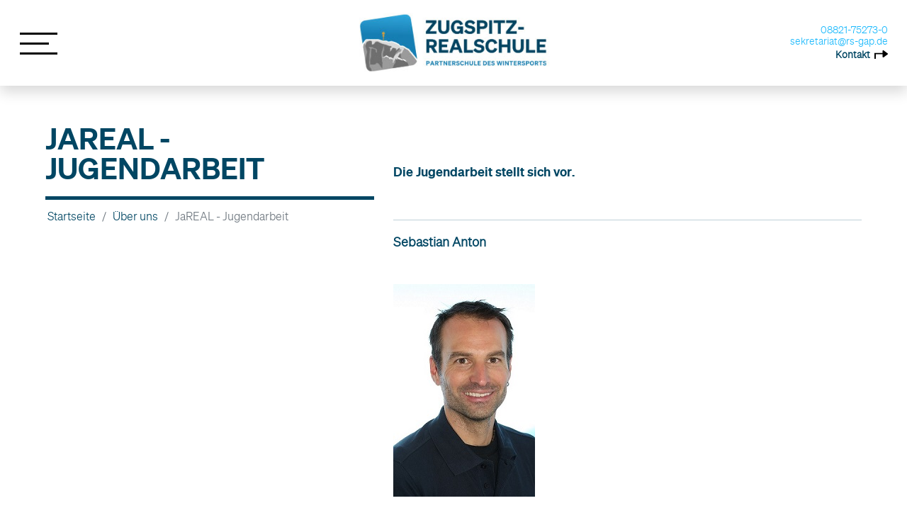

--- FILE ---
content_type: text/html; charset=utf-8
request_url: https://rs-gap.de/ueber-uns/jareal-jugendarbeit
body_size: 10253
content:
<!doctype html>
<html lang="de">
    <head>
    <meta name="viewport" content="width=device-width, initial-scale=1">
    <script id="Cookiebot" src="https://consent.cookiebot.com/uc.js" data-cbid="efa8a716-24a3-4352-a691-0f31a3055893" data-blockingmode="auto" type="text/javascript"></script>
        <meta charset="utf-8">
	<title>JaREAL - Jugendarbeit – Zugspitz-Realschule // Partnerschule des Wintersports</title>
	<link href="/templates/zugspitzrealschule/favicon.ico" rel="icon" type="image/vnd.microsoft.icon">

    <link href="/media/vendor/joomla-custom-elements/css/joomla-alert.min.css?0.2.0" rel="stylesheet" />

    <script src="/media/mod_menu/js/menu-es5.min.js?341c2f4fd18769a391a0f060caa31fda" nomodule defer></script>
	<script type="application/json" class="joomla-script-options new">{"joomla.jtext":{"ERROR":"Fehler","MESSAGE":"Nachricht","NOTICE":"Hinweis","WARNING":"Warnung","JCLOSE":"Schlie\u00dfen","JOK":"OK","JOPEN":"\u00d6ffnen"},"system.paths":{"root":"","rootFull":"https:\/\/rs-gap.de\/","base":"","baseFull":"https:\/\/rs-gap.de\/"},"csrf.token":"6e5dd66351023c888af79cb5eaf869ba"}</script>
	<script src="/media/system/js/core.min.js?37ffe4186289eba9c5df81bea44080aff77b9684"></script>
	<script src="/media/system/js/messages-es5.min.js?c29829fd2432533d05b15b771f86c6637708bd9d" nomodule defer></script>
	<script src="/media/system/js/messages.min.js?7f7aa28ac8e8d42145850e8b45b3bc82ff9a6411" type="module"></script>
	<script type="application/ld+json">{"@context":"https:\/\/schema.org","@type":"BreadcrumbList","itemListElement":[{"@type":"ListItem","position":1,"item":{"@id":"https:\/\/rs-gap.de\/","name":"Startseite"}},{"@type":"ListItem","position":2,"item":{"@id":"https:\/\/rs-gap.de\/ueber-uns","name":"Über uns"}},{"@type":"ListItem","position":3,"item":{"@id":"https:\/\/rs-gap.de\/ueber-uns\/jareal-jugendarbeit","name":"JaREAL - Jugendarbeit"}}]}</script>
    <meta name="keywords" content="Zugspitz-Realschule, Realschule Garmisch, Realschule Bayern, Buben Realschule, Partnerschule des Wintersports, Partnerschule des Sports, sportlich, naturverbunden, Schule, Bildung, Schuljahr, Informatik, Technisches Zeichnen, CAD, Betriebswirtschaft, Rechnungswesen, BwR, Fremdsprachen, Französisch, Werken, Textverarbeitung">
    <link rel="shortcut icon"  href="/templates/zugspitzrealschule/favicon.ico" type="image/x-icon">
    <link rel="icon"           href="/templates/zugspitzrealschule/favicon.ico" type="image/x-icon">
    <link rel="stylesheet"     href="/templates/zugspitzrealschule/css/styles.css">
    <link rel="stylesheet"     href="/templates/zugspitzrealschule/css/nagel.werbeagentur.css">
    </head>
    <body id="top">
        <header class="container-fluid fixed-top py-3 bg-white shadow">
            <div class="container">
            <div class="row align-items-center">
                <div class="col-3 col-md-4">
                   
                    <a class="burger_button" data-bs-toggle="dropdown" href="#" role="button" aria-expanded="false">
                        Navigation
                    </a>

                    <nav class="dropdown-menu container-fluid p-3 shadow">
                        <div class="row">
                            <div class="col-md-6 col-lg-2 mb-4 mb-lg-0">
                                <div class="bg-dblau rounded-5 p-3 match-height">
                                    
                                    <img src="/images/icon-ueber-uns.svg" class="navicon" alt="Über uns Icon">    
                                    <hr class="ondblau">

                                                                            <ul class="mod-menu mod-list nav ">
<li class="nav-item item-142 active"><a href="/ueber-uns" title="Über die Zugspitz-Realschule Garmisch-Partenkirchen" class="navheader">Über uns</a></li><li class="nav-item item-109"><a href="/ueber-uns/verwaltung" title="Mehr Informationen zur Verwaltung der Zugspitz-Realschule">Verwaltung</a></li><li class="nav-item item-108"><a href="/ueber-uns/kollegium" title="Übersicht der Lehrkräfte auf der Zugspitz-Realschule">Kollegium</a></li><li class="nav-item item-107"><a href="/ueber-uns/leitbild" title="Das Schulprofil der Zugspitz-Realschule in Garmisch-Partenkirchen">Leitbild/Stundentafel</a></li><li class="nav-item item-106"><a href="/ueber-uns/elternbeirat-kesch" title="Aufgaben des Elternbeirats auf der Zugspitz-Realschule">Elternbeirat / KESCH</a></li><li class="nav-item item-105 current"><a href="/ueber-uns/jareal-jugendarbeit" title="Unser Jugendarbeiter an der Zugspitz-Realschule" aria-current="page">JaREAL - Jugendarbeit</a></li><li class="nav-item item-104"><a href="/ueber-uns/tagesheim" title="Tagesbetreuung in der Zugspitz-Realschule">Tagesheim</a></li></ul>

                                            

                                    <hr class="ondblau">

                                                                            <ul class="mod-menu mod-list nav ">
<li class="nav-item item-143"><a href="https://www.zsr-intern.de/" title="ZSR-intern - das Online-Portal der Zugspitz-Realschule" target="_blank" rel="noopener noreferrer">Schulportal</a></li><li class="nav-item item-144"><a href="/termine" title="Termine und Veranstaltungen der Zugspitz-Realschule">Termine</a></li><li class="nav-item item-145"><a href="/kontakt" title="Kontakt der Zugspitz-Realschule in Garmisch-Partenkirchen">Kontakt</a></li><li class="nav-item item-146"><a href="/aktuelles" title="News und Aktuelles der Zugspitz-Realschule">Aktuelles</a></li><li class="nav-item item-147"><a href="/datenschutz" title="Datenschutz der Zugspitz-Realschule">Datenschutz</a></li><li class="nav-item item-148"><a href="/impressum" title="Impressum der Zugspitz-Realschule">Impressum</a></li></ul>

                                     
                                    
                                </div>
                            </div>
                            
                            <div class="col-md-6 col-lg-4 mb-4 mb-lg-0 match-height">
                                <div class="row">
                                    <div class="col-12 mb-4">
                                        <div class="bg-hblau rounded-5 p-3 twocolnav match-height-two">
                                            
                                            <img src="/images/icon-schulleben.svg" class="navicon" alt="Schulleben Icon">    
                                            <hr class="onhblau">
                                            
                                                                                            <ul class="mod-menu mod-list nav ">
<li class="nav-item item-149 active"><a href="/schulleben" title="ZSR-intern - das Online-Portal der Zugspitz-Realschule" class="navheader">Schulleben</a></li><li class="nav-item item-111"><a href="/schulleben/smv" title="Schülermitverantwortung an der Zugspitz-Realschule">SMV</a></li><li class="nav-item item-112"><a href="/schulleben/nachhaltigkeit" title="Die Zugspitz-Realschule steht für Nachhaltigkeit">Nachhaltigkeit</a></li><li class="nav-item item-113"><a href="/schulleben/tutoren" title="Die Tutoren der Zugspitz-Realschule">Tutoren</a></li><li class="nav-item item-114"><a href="/schulleben/susi-projekt" title="Das Lerntutoren-Konzept der Zugspitz-Realschule">SuSI-Projekt</a></li><li class="nav-item item-115"><a href="/schulleben/mint" >MINT</a></li><li class="nav-item item-116"><a href="/schulleben/partnerschaft-roche" title="Partner der Zugspitz-Realschule">Partnerschaft Roche</a></li><li class="nav-item item-117"><a href="/schulleben/partnerschule-des-wintersports-sport" title="Die Zugspitz-Realschule als Partner von Winteraktivitäten">Partnerschule des Winter­sports</a></li><li class="nav-item item-119"><a href="/schulleben/musikprojekte" title="Musikkonzepte an der Zugspitz-Realschule">Musik- und Kunstprojekte</a></li><li class="nav-item item-120"><a href="/schulleben/berufliche-orientierung" title="Berufliche Zukunft gestalten an der Zugspitz-Realschule">Berufliche Orientierung</a></li><li class="nav-item item-123 parent"><a href="/schulleben/profilfaecher" title="Zusätzliche Fächer an der Zugspitz-Realschule">Profilfächer</a></li><li class="nav-item item-122"><a href="/schulleben/schulsanitaeter" title="Erste Hilfe an der Zugspitz-Realschule">Schulsanitäter</a></li><li class="nav-item item-264"><a href="/schulleben/ihk-bildungspartnerschaften" >IHK Bildungspartnerschaften</a></li></ul>

                                                                                        
                                        </div>
                                    </div>
                                </div>
                                <div class="row">
                                    <div class="col-12">
                                        <div class="bg-hblau rounded-5 p-3 twocolnav">
                                            
                                            <img src="/images/icon-schulleben.svg" class="navicon" alt="Schulleben Icon">    
                                            <hr class="onhblau">                                         
                                            
                                                                                            <ul class="mod-menu mod-list nav ">
<li class="nav-item item-150 active"><a href="/schulleben/profilfaecher" title="Zusätzliche Fächer an der Zugspitz-Realschule" class="navheader">Profilfächer</a></li><li class="nav-item item-124"><a href="/schulleben/profilfaecher/physik" title="Physikunterricht an der Zugspitz-Realschule">Physik</a></li><li class="nav-item item-125"><a href="/schulleben/profilfaecher/betriebswirtschaft-rechnungswesen" title="BWR-Unterricht an der Zugspitz-Realschule">Betriebswirtschaft / Rechnungswesen</a></li><li class="nav-item item-126"><a href="/schulleben/profilfaecher/werken" title="Werkunterricht an der Zugspitz-Realschule">Werken</a></li><li class="nav-item item-127"><a href="/schulleben/profilfaecher/franzoesisch" title="Französisch als Fremdsprache an der Zugspitz-Realschule">Französisch</a></li></ul>

                                                                                        
                                        </div>
                                    </div>
                                </div>                                
                            </div>
                            
                            <div class="col-md-12 col-lg-6">
                                <div class="bg-blau rounded-5 p-3 match-height-two">
                                    
                                    <img src="/images/icon-service.svg" class="navicon" alt="Service Icon">    
                                    <hr class="onblau">                              
                                    
                                    <div class="row">
                                        <div class="col-sm-6">
                                                                                            <ul class="mod-menu mod-list nav ">
<li class="nav-item item-151 active"><a href="/service" title="Fragen und Hilfe zur Zugspitz-Realschule" class="navheader">Service</a></li><li class="nav-item item-131"><a href="/service/sprechzeiten" title="Sprechstunden an der Zugspitz-Realschule">Sprechzeiten</a></li><li class="nav-item item-133 parent"><a href="/service/beratung" title="Auskunft und Beratung an der Zugspitz-Realschule">Beratung</a></li><li class="nav-item item-138"><a href="/service/schliessfach" title="Sichere Schließfächer an der Zugspitz-Realschule">Schließfach</a></li><li class="nav-item item-139"><a href="/service/formulare" title="Formulare und Anmeldungen der Zugspitz-Realschule">Formulare</a></li><li class="nav-item item-140"><a href="/service/gesetze" title="Gesetze und Verordnungen der Zugspitz-Realschule">Gesetze</a></li></ul>

                                                                                    </div>
                                        <div class="col-sm-6">
                                                                                            <ul class="mod-menu mod-list nav ">
<li class="nav-item item-152 active"><a href="/service/beratung" title="Auskunft und Beratung an der Zugspitz-Realschule" class="navheader">Beratung</a></li><li class="nav-item item-134"><a href="/service/beratung/schulberatung" title="Schulische Beratung an der Zugspitz-Realschule">Schulberatung</a></li><li class="nav-item item-135"><a href="/service/beratung/berufsberatung" title="Berufliche Beratung an der Zugspitz-Realschule">Berufsberatung</a></li><li class="nav-item item-136"><a href="/service/beratung/schulpsychologin" title="Schulpsychologen an der Zugspitz-Realschule">Schulpsychologin</a></li><li class="nav-item item-137"><a href="/service/beratung/schuelergesundheit" title="Gesundheit der Schüler an der Zugspitz-Realschule">Schülergesundheit</a></li></ul>

                                                                                    </div>
                                    </div>
                                
                                </div>
                                <div class="mt-4">
                                    <a href="/kontakt" title="Kontakt zur Zugspitz-Realschule" class="navheader">
                                        Kontakt
                                    </a>
                                    <hr class="onblau"> 
                                    
                                    <div class="row mt-3">
                                        <div class="col-sm-6">
                                            <p>
                                                <a href="https://www.instagram.com/zugspitz_rs/" title="Die zugspitz-Realschule auf Instagram" target="_blank">
                                                    <img src="/images/icon-instagram.svg" class="navicon" alt="Icon Instagram">
                                                </a>                                            
                                            </p>
                                            <p>
                                                <a href="tel:08821-75273-0" title="Rufen Sie uns an">
                                                    08821-75273-0
                                                </a><br>
                                                <a href="tel:08821-75273-17" title="Rufen sie uns an">
                                                    08821-75273-17
                                                </a><br>
                                                <a href="mailto:sekretariat@rs-gap.de" title="Fragen? Schreiben Sie uns eine E-Mail">
                                                    sekretariat@rs-gap.de
                                                </a>
                                            </p>
    
                                        </div>
                                        <div class="col-sm-6">
                                            <p class="mt-3">
                                                <strong>Zugspitz-Realschule</strong><br>
                                                Staatliche Realschule für Knaben<br>
                                                Bahnhofstraße 9 - 11<br>
                                                82467 Garmisch-Partenkirchen
                                            </p>
                                            <p>
                                                <a href="/kontakt" class="readon" title="Kontakt & Anfahrt">
                                                    Anfahrt
                                                </a>
                                            </p>
                                        </div>
                                    </div>
                                    
                                </div>
                            </div>
                        </div>
                    </nav>

                </div>
                <div class="col-9 col-md-4 text-center">
                     <a href="/" title="Zugspitz-Realschule // Partnerschule des Wintersports"> <img src="/images/zugspitz-realschule-logo.jpg" alt="Zugspitz-Realschule // Partnerschule des Wintersports // Logo" class="img-fluid" /> </a>
                </div>
                <div class="d-none d-md-block col-md-4 text-end kontakt">
                    <a class="text-hblau" href="tel:00498821752730" title="Rufen Sie uns ganz unverbindlich an.">08821-75273-0</a><br>
                    <a class="text-hblau" href="mailto:sekretariat@rs-gap.de" title="Fragen? Schreiben Sie uns eine E-Mail">sekretariat@rs-gap.de</a><br>
                    <a href="/kontakt" class="readon" title="Kontakt zur Zugspitz-Realschule">Kontakt</a>
                </div>
            </div>
            </div>
        </header>
        <main>
            
            <div id="system-message-container" aria-live="polite"></div>

			
<section class="container mt-5 itempage">
    <div class="row">
        <div class="col-lg-6 col-xl-5">
            <div class="sticky-top">
            <h1 class="h2 text-uppercase">JaREAL - Jugendarbeit</h1>
            <hr class="onwhite">
                <div class="small" style="margin-left: -15px; margin-top: -15px;">
                <nav class="mod-breadcrumbs__wrapper" aria-label="Breadcrumbs">
    <ol class="mod-breadcrumbs breadcrumb px-3 py-2">
                    <li class="mod-breadcrumbs__divider float-start">
                <span class="divider icon-location icon-fw" aria-hidden="true"></span>
            </li>
        
        <li class="mod-breadcrumbs__item breadcrumb-item"><a href="/" class="pathway"><span>Startseite</span></a></li><li class="mod-breadcrumbs__item breadcrumb-item"><a href="/ueber-uns" class="pathway"><span>Über uns</span></a></li><li class="mod-breadcrumbs__item breadcrumb-item active"><span>JaREAL - Jugendarbeit</span></li>    </ol>
    </nav>
                </div>
                
                                
                
                                
                
                 
                
                
            </div>
        </div>
        <div class="col-lg-6 col-xl-7">
            
            <div class="strong my-5"><p>Die Jugendarbeit stellt sich vor.</p>
</div>
            
            
                        
            
            
            <div class="itemcontent"><hr />
<p style="text-align: justify;"><strong>Sebastian Anton</strong><br /><br /></p>
<p><img src="/images/Über_Uns/JaREAL/Sebastian_Anton.jpg" alt="Sebastian Anton" width="200" height="300" class="img-fluid" /></p>
<p style="text-align: justify;">und</p>
<p style="text-align: justify;"><strong>Ingrid Steck</strong><br /><br /></p>
<p><img src="/images/Über_Uns/JaREAL/Ingird_steck_Copy.jpeg" alt="Ingird steck Copy" width="200" height="280" class="img-fluid" /></p>
<p style="text-align: justify;"><br />Wir sind als Jugendarbeiter an der Zugspitz-Realschule tätig.<br />Im Folgenden stelle wir den Bereich der Jugendarbeit vor.<br />Für ausführlichere Informationen, kannst du bzw. können Sie liebe Eltern, gerne Kontakt mit uns aufnehmen (siehe weiter unten).<br /><br /></p>
<hr />
<p style="text-align: justify;"><br /><strong>Zielgruppe</strong></p>
<p style="text-align: justify;">Alle Schülerinnen und Schüler der Zugspitz-Realschule</p>
<ul style="list-style-type: circle;">
<li>mit ihren individuellen Stärken, Interessen und Bedürfnissen,</li>
<li>mit ihren persönlichen Lebenszielen und</li>
<li>in ihrer individuellen jugendlichen Lebenswelt.</li>
</ul>
<hr />
<p style="text-align: justify;"><br /><strong>Ziele</strong></p>
<ul style="list-style-type: circle;">
<li style="text-align: justify;">Unterstützung der Schülerinnen und Schüler in ihrer individuellen Persönlichkeitsentwicklung und Lebensführung.</li>
<li style="text-align: justify;">Stärkung sozialer und persönlicher Kompetenzen.</li>
<li style="text-align: justify;">Ermutigung der Kinder und Jugendlichen, ihre Interessen zu formulieren.</li>
<li style="text-align: justify;">Bereitstellung von Bildungsangeboten, die auf die Interessen und Bedürfnisse der Jugendlichen abzielen.</li>
<li style="text-align: justify;">Aktive Mitbestimmung und Beteiligung von Schülerinnen und Schülern an Maßnahmen und Projekten der Jugendarbeit.</li>
<li style="text-align: justify;">Förderung eigenverantwortlichen Handelns und der Selbstbestimmung der Jugendlichen.</li>
<li style="text-align: justify;">Orientierung an den geschlechtsspezifischen Interessen und Bedürfnissen von Jungen und Mädchen.</li>
</ul>
<hr /><strong>Angebote</strong><br />
<ul style="list-style-type: circle;">
<li style="text-align: justify;">Beratung und Information zu jugendrelevanten Themen.</li>
<li style="text-align: justify;">Unterstützung in unterschiedlichen Lebenslagen.</li>
<li style="text-align: justify;">Interessenspezifische Jugendbildung.</li>
<li style="text-align: justify;">Gruppen- und Freizeitangebote.</li>
<li style="text-align: justify;">Ansprechpartnerin auch für Eltern und Lehrkräfte.</li>
</ul>
<hr />
<div style="text-align: justify;"><strong>Terminvereinbarung</strong></div>
<p></p>
<p>SchülerInnen können direkt in der Schule einen Termin mit uns vereinbaren.<br />Eltern erreichen uns über das Sekretariat oder per E-Mail.<br /><br />Beratungsgespräche sind freiwillig, kostenlos und unterliegen der Schweigepflicht.</p>
<hr />
<p><strong>Jugendbüro</strong><br /><br />Das Jugendbüro (Raum 0.34 und 0.35) ist Montag bis Freitag von 8:00 bis 13:00 Uhr geöffnet. <br />Träger von JaREAL ist der Kreisjugendring Garmisch-Partenkirchen.</p>
<hr />
<p></p>
<p>Sebastian Anton<br />Dipl.-Soz.-Päd., Erlebnispädagoge<br /><a href="mailto:sebastian.anton@kjr-gap.de">sebastian.anton@kjr-gap.de</a></p>
<p>Ingrid Steck<br />Sozialpädagogin (BA)<br /><a href="mailto:ingrid.steck@kjr-gap.de">ingrid.steck@kjr-gap.de</a></p></div>
            

                        
                        
            
            
        </div>
    </div>
</section>

            
             
            
             
            
             
                
                
                        
            
           <hr class="container onwhite mt-125">
            
            
            <section class="container mt-125 mb-125">
                <div class="row">
                    <div class="col-lg-12">
                        <h4 class="h2 text-center m-0 p-0">Auch sonst ist bei uns einiges los<br><span>Folge uns auf <a href="https://www.instagram.com/zugspitz_rs/" target="_blank" title="Die Zugspitz-Realschule auf Instagram"><u>Instagram</u></a></span></h4>
                    </div>
                </div>
            </section>
                
            <section class="container mt-125 mb-125 wow animate__zoomIn" data-wow-duration="1s" data-wow-delay=".3s">
                <div class="row">
                    <div class="col-lg-12">
                        <!-- LightWidget WIDGET --><script src="https://cdn.lightwidget.com/widgets/lightwidget.js"></script><iframe src="https://cdn.lightwidget.com/widgets/2a9d5ea89a4950de85a46720eb39c88a.html" scrolling="no" allowtransparency="true" class="lightwidget-widget" style="width:100%;border:0;overflow:hidden;"></iframe>
                    </div>
                </div>
            </section>                
                
            <hr class="container onwhite mt-125">                


        </main>
        <footer>
            <section class="container mb-125">
                <div class="row mt-125">
                    <div class="col-xl-5 mb-5 mb-xl-0">
                        <h3 class="mb-4">Kontakt</h3>
                                                    <p class="mb-4"><strong>Zugspitz-Realschule</strong><br /> Staatliche Realschule für Knaben<br /> Bahnhofstraße 9 - 11<br /> 82467 Garmisch-Partenkirchen</p>
<p><a href="tel:08821-75273-0" title="Rufen Sie uns an"> 08821-75273-0 </a><br /> <a href="tel:08821-75273-17" title="Rufen sie uns an"> 08821-75273-17 </a><br /> <a href="mailto:sekretariat@rs-gap.de" title="Fragen? Schreiben Sie uns eine E-Mail"> sekretariat@rs-gap.de </a></p>
                                            </div>
                    <div class="col-xl-7">
                        <div class="row gx-md-5">
                            <div class="col-md-6 mb-5">
                                <nav>
                                                                            <ul class="mod-menu mod-list nav ">
<li class="nav-item item-142 active"><a href="/ueber-uns" title="Über die Zugspitz-Realschule Garmisch-Partenkirchen" class="navheader">Über uns</a></li><li class="nav-item item-109"><a href="/ueber-uns/verwaltung" title="Mehr Informationen zur Verwaltung der Zugspitz-Realschule">Verwaltung</a></li><li class="nav-item item-108"><a href="/ueber-uns/kollegium" title="Übersicht der Lehrkräfte auf der Zugspitz-Realschule">Kollegium</a></li><li class="nav-item item-107"><a href="/ueber-uns/leitbild" title="Das Schulprofil der Zugspitz-Realschule in Garmisch-Partenkirchen">Leitbild/Stundentafel</a></li><li class="nav-item item-106"><a href="/ueber-uns/elternbeirat-kesch" title="Aufgaben des Elternbeirats auf der Zugspitz-Realschule">Elternbeirat / KESCH</a></li><li class="nav-item item-105 current"><a href="/ueber-uns/jareal-jugendarbeit" title="Unser Jugendarbeiter an der Zugspitz-Realschule" aria-current="page">JaREAL - Jugendarbeit</a></li><li class="nav-item item-104"><a href="/ueber-uns/tagesheim" title="Tagesbetreuung in der Zugspitz-Realschule">Tagesheim</a></li></ul>

                                                                        
                                                                        <div class="mt-3">
                                        <ul class="mod-menu mod-list nav ">
<li class="nav-item item-143"><a href="https://www.zsr-intern.de/" title="ZSR-intern - das Online-Portal der Zugspitz-Realschule" target="_blank" rel="noopener noreferrer">Schulportal</a></li><li class="nav-item item-144"><a href="/termine" title="Termine und Veranstaltungen der Zugspitz-Realschule">Termine</a></li><li class="nav-item item-145"><a href="/kontakt" title="Kontakt der Zugspitz-Realschule in Garmisch-Partenkirchen">Kontakt</a></li><li class="nav-item item-146"><a href="/aktuelles" title="News und Aktuelles der Zugspitz-Realschule">Aktuelles</a></li><li class="nav-item item-147"><a href="/datenschutz" title="Datenschutz der Zugspitz-Realschule">Datenschutz</a></li><li class="nav-item item-148"><a href="/impressum" title="Impressum der Zugspitz-Realschule">Impressum</a></li></ul>

                                    </div>
                                                                         
                                </nav>
                            </div>
                            <div class="col-md-6 mb-5">
                                <nav>
                                                                            <ul class="mod-menu mod-list nav ">
<li class="nav-item item-149 active"><a href="/schulleben" title="ZSR-intern - das Online-Portal der Zugspitz-Realschule" class="navheader">Schulleben</a></li><li class="nav-item item-111"><a href="/schulleben/smv" title="Schülermitverantwortung an der Zugspitz-Realschule">SMV</a></li><li class="nav-item item-112"><a href="/schulleben/nachhaltigkeit" title="Die Zugspitz-Realschule steht für Nachhaltigkeit">Nachhaltigkeit</a></li><li class="nav-item item-113"><a href="/schulleben/tutoren" title="Die Tutoren der Zugspitz-Realschule">Tutoren</a></li><li class="nav-item item-114"><a href="/schulleben/susi-projekt" title="Das Lerntutoren-Konzept der Zugspitz-Realschule">SuSI-Projekt</a></li><li class="nav-item item-115"><a href="/schulleben/mint" >MINT</a></li><li class="nav-item item-116"><a href="/schulleben/partnerschaft-roche" title="Partner der Zugspitz-Realschule">Partnerschaft Roche</a></li><li class="nav-item item-117"><a href="/schulleben/partnerschule-des-wintersports-sport" title="Die Zugspitz-Realschule als Partner von Winteraktivitäten">Partnerschule des Winter­sports</a></li><li class="nav-item item-119"><a href="/schulleben/musikprojekte" title="Musikkonzepte an der Zugspitz-Realschule">Musik- und Kunstprojekte</a></li><li class="nav-item item-120"><a href="/schulleben/berufliche-orientierung" title="Berufliche Zukunft gestalten an der Zugspitz-Realschule">Berufliche Orientierung</a></li><li class="nav-item item-123 parent"><a href="/schulleben/profilfaecher" title="Zusätzliche Fächer an der Zugspitz-Realschule">Profilfächer</a></li><li class="nav-item item-122"><a href="/schulleben/schulsanitaeter" title="Erste Hilfe an der Zugspitz-Realschule">Schulsanitäter</a></li><li class="nav-item item-264"><a href="/schulleben/ihk-bildungspartnerschaften" >IHK Bildungspartnerschaften</a></li></ul>

                                                                    </nav>
                            </div>
                            <div class="col-md-4 mb-5">
                                <nav>
                                                                            <ul class="mod-menu mod-list nav ">
<li class="nav-item item-150 active"><a href="/schulleben/profilfaecher" title="Zusätzliche Fächer an der Zugspitz-Realschule" class="navheader">Profilfächer</a></li><li class="nav-item item-124"><a href="/schulleben/profilfaecher/physik" title="Physikunterricht an der Zugspitz-Realschule">Physik</a></li><li class="nav-item item-125"><a href="/schulleben/profilfaecher/betriebswirtschaft-rechnungswesen" title="BWR-Unterricht an der Zugspitz-Realschule">Betriebswirtschaft / Rechnungswesen</a></li><li class="nav-item item-126"><a href="/schulleben/profilfaecher/werken" title="Werkunterricht an der Zugspitz-Realschule">Werken</a></li><li class="nav-item item-127"><a href="/schulleben/profilfaecher/franzoesisch" title="Französisch als Fremdsprache an der Zugspitz-Realschule">Französisch</a></li></ul>

                                                                    </nav>
                            </div>
                            <div class="col-md-4 mb-5">
                                <nav>
                                                                            <ul class="mod-menu mod-list nav ">
<li class="nav-item item-151 active"><a href="/service" title="Fragen und Hilfe zur Zugspitz-Realschule" class="navheader">Service</a></li><li class="nav-item item-131"><a href="/service/sprechzeiten" title="Sprechstunden an der Zugspitz-Realschule">Sprechzeiten</a></li><li class="nav-item item-133 parent"><a href="/service/beratung" title="Auskunft und Beratung an der Zugspitz-Realschule">Beratung</a></li><li class="nav-item item-138"><a href="/service/schliessfach" title="Sichere Schließfächer an der Zugspitz-Realschule">Schließfach</a></li><li class="nav-item item-139"><a href="/service/formulare" title="Formulare und Anmeldungen der Zugspitz-Realschule">Formulare</a></li><li class="nav-item item-140"><a href="/service/gesetze" title="Gesetze und Verordnungen der Zugspitz-Realschule">Gesetze</a></li></ul>

                                                                       
                                </nav>
                            </div>
                            <div class="col-md-4 mb-5">
                                <nav>
                                                                            <ul class="mod-menu mod-list nav ">
<li class="nav-item item-152 active"><a href="/service/beratung" title="Auskunft und Beratung an der Zugspitz-Realschule" class="navheader">Beratung</a></li><li class="nav-item item-134"><a href="/service/beratung/schulberatung" title="Schulische Beratung an der Zugspitz-Realschule">Schulberatung</a></li><li class="nav-item item-135"><a href="/service/beratung/berufsberatung" title="Berufliche Beratung an der Zugspitz-Realschule">Berufsberatung</a></li><li class="nav-item item-136"><a href="/service/beratung/schulpsychologin" title="Schulpsychologen an der Zugspitz-Realschule">Schulpsychologin</a></li><li class="nav-item item-137"><a href="/service/beratung/schuelergesundheit" title="Gesundheit der Schüler an der Zugspitz-Realschule">Schülergesundheit</a></li></ul>

                                                                        
                                </nav>
                            </div>                            
                        </div>
                    </div>                    
                </div>
            </section>             
            <hr class="container onwhite">
        </footer>
        
        <aside id="#copyright" class="container mb-125">
            <div class="row align-items-center">
                <div class="col-lg-6 text-center text-lg-start mb-4 mb-lg-0">
                    <small>© 2022  - Zugspitz-Realschule</small>
                </div>
                <div class="col-lg-6 text-center text-lg-end">
                    <a href="https://agentur-nagel.de" title="NAGEL Werbeagentur" target="_blank">
                        <svg xmlns="http://www.w3.org/2000/svg" xmlns:xlink="http://www.w3.org/1999/xlink" width="41.133" height="30" viewBox="0 0 41.133 30">
                      <defs>
                        <clipPath id="clip-path">
                          <rect id="Rechteck_1314" data-name="Rechteck 1314" width="41.133" height="30" fill="none"/>
                        </clipPath>
                      </defs>
                      <g id="Gruppe_1407" data-name="Gruppe 1407" transform="translate(0 0)">
                        <g id="Gruppe_1406" data-name="Gruppe 1406" transform="translate(0 0)" clip-path="url(#clip-path)">
                          <path id="Pfad_2611" data-name="Pfad 2611" d="M.489,21.373a21,21,0,0,1-.161-2.421c.02-.425.037-.826.031-1.257,0-.389-.072-.795-.063-1.189.01-.374.057-.706.032-1.065C.291,14.86.27,14.3.265,13.665.26,13.275.12,12.9.1,12.506c-.015-.3.022-.587,0-.872s-.082-.535-.1-.8c-.037-.717.14-1.439.13-2.13-.006-.255-.114-.494-.13-.738a6.189,6.189,0,0,1,.1-.935,6.443,6.443,0,0,1,.063-.873,2.521,2.521,0,0,1,.743-1A5.523,5.523,0,0,1,2.2,4.315a7.9,7.9,0,0,1,1.164-.223c.295-.073.586-.307.9-.385.38-.1.779-.016,1.034-.291.269.109.592-.094.935-.228a5.158,5.158,0,0,1,.612-.161c.385-.1.744-.307,1.128-.421a9.262,9.262,0,0,1,1.1-.125c.291-.047.551-.275.842-.322.129-.026.285.016.415,0,.322-.046.6-.244.935-.322.3-.072.639-.1.966-.166.306-.052.633-.151.935-.192.213-.026.457.037.68,0a2.65,2.65,0,0,0,.384-.161c.442-.13.9-.187,1.325-.29,1.719-.416,3.61-.7,5.35-1a2.579,2.579,0,0,1,.774,0c.327.078.556.38.867.515.9.389,2,.446,3.035.774.721.228,1.453.524,2.253.743.754.2,1.522.447,2.292.675a14.811,14.811,0,0,0,2.353.613,7.149,7.149,0,0,1,1.256.229c.349.109.634.338,1,.483.712.28,1.506.41,2.228.675a4.558,4.558,0,0,1,2.385,1.517,4.256,4.256,0,0,1,.291,1.1,10.753,10.753,0,0,1-.1,2.125c-.02.348.026.706,0,1.065a55.5,55.5,0,0,0-.255,5.677c.016.738-.15,1.423-.2,2.125-.042.665.083,1.226,0,1.808-.192,1.361-1.454,1.886-2.416,2.545-.17.119-.285.285-.451.389s-.379.156-.551.255-.337.228-.514.322-.395.125-.582.228c-.265.146-.509.379-.774.545-.768.494-1.6.977-2.446,1.419-.556.29-1.1.644-1.678.935-.567.286-1.19.519-1.741.841-.41.239-.732.535-1.163.737-.416.2-.841.4-1.288.582a13.228,13.228,0,0,1-2.737,1,8.067,8.067,0,0,1-2.259-.093c-.494-.047-.92-.037-1.356-.1a9.2,9.2,0,0,1-1.159-.255c-.753-.213-1.486-.358-2.224-.551s-1.4-.535-2.129-.742c-.353-.1-.742-.187-1.1-.323-.338-.124-.644-.316-1-.415-.254-.072-.5-.063-.743-.13a25.189,25.189,0,0,1-4.384-2c-1.236-.644-2.41-1.236-3.641-1.87A4.348,4.348,0,0,1,.779,22.08c-.114-.213-.1-.514-.29-.706M35.276,5.541a5.666,5.666,0,0,1-.712-.223,5.914,5.914,0,0,0-.675-.291c-.5-.161-1.049-.114-1.579-.26-.307-.083-.6-.265-.967-.354a20.176,20.176,0,0,1-2-.582c-.337-.114-.686-.161-1-.254s-.586-.239-.9-.322c-.93-.249-1.875-.545-2.836-.841a22.192,22.192,0,0,1-2.873-.774c-.41-.187-.624-.478-.966-.385a12.681,12.681,0,0,1-1.388.161c-.478.068-.961.141-1.418.224-.924.166-1.839.218-2.644.421-.431.109-.758.441-1.159.514a5.3,5.3,0,0,1-.644,0,9.331,9.331,0,0,0-1.1.26c-.385.1-.795.114-1.132.192s-.633.265-.966.353c-.369.1-.732.166-1.1.26-.722.188-1.47.348-2.193.515-.7.166-1.35.451-2.03.68-.7.234-1.408.447-2,.706A3.64,3.64,0,0,0,1.169,7.187,2.929,2.929,0,0,0,1.2,8.444c.041.831.031,1.714.031,2.577,0,1.714-.026,3.4.1,5.065.062.9.01,1.787.031,2.675a6.423,6.423,0,0,0,.384,2.384c.322.634,1.429,1.013,2.161,1.419.7.389,1.413.831,2,1.194.67.416,1.367.743,2.032,1.128A12.188,12.188,0,0,0,10.1,25.919c.795.275,1.557.577,2.352.8.832.234,1.652.494,2.452.743.821.254,1.7.389,2.545.613s1.693.478,2.546.645c.275.051.566.067.841.124a4.06,4.06,0,0,0,2.317-.161c.353-.114.706-.207,1.033-.322a19.118,19.118,0,0,0,2.354-1.127,12.6,12.6,0,0,0,1.127-.613,6.658,6.658,0,0,1,1.1-.676c.11-.036.389-.041.551-.1a14.63,14.63,0,0,0,1.511-.966c.562-.3,1.081-.639,1.585-.935.545-.322,1.1-.577,1.609-.9.541-.348,1.123-.567,1.611-.9.41-.275.925-.764,1.387-1.065a4.121,4.121,0,0,0,.712-.421,5.046,5.046,0,0,0,.546-2.353c.031-.623-.089-1.475-.032-2.254.114-1.61.234-3.693.385-5.324a9.149,9.149,0,0,0-.032-1,10.354,10.354,0,0,0,0-2.161,2.481,2.481,0,0,0-.29-.483c-.089-.161-.177-.307-.291-.483a13.951,13.951,0,0,0-2.737-1.065" transform="translate(0 0)" fill="#000000" fill-rule="evenodd"/>
                          <path id="Pfad_2612" data-name="Pfad 2612" d="M34.874,15.7c-.733-.182-2.759.187-2.093-1.018a4.5,4.5,0,0,1,1.252-.136,7.208,7.208,0,0,1,1.262.021c.187.037.581.213.633.343.1.239-.078.524-.088.67-.037.374.014.815,0,1.236-.02,1.112-.135,2.431-.145,3.553-.006.369.067.654.056.977a2.5,2.5,0,0,1-.883,2.046c-.13.088-.369.187-.566.286A2.805,2.805,0,0,1,32.069,24a3.235,3.235,0,0,1-1.538-1.367,5.239,5.239,0,0,1-.28-1.506c-.088-1.123-.389-2.265-.457-3.455-.042-.733-.094-1.6-.109-2.431-.011-.436.083-.857.088-1.273.005-.986-.125-1.854-.067-2.748.156-2.363.7-4.67,3.23-5a2.667,2.667,0,0,1,2.68,1.112,2.386,2.386,0,0,1,.323,1.626c-.032.109-.192.395-.363.436-.52.114-.531-.6-.665-.914A2.3,2.3,0,0,0,33.549,7.3a2.571,2.571,0,0,0-1.7.7c-1.039.8-1.116,2.28-1.185,4.031-.041,1.018,0,2.176.032,3.35.031,1.226.02,2.338.135,3.413a11.169,11.169,0,0,0,.441,3.132,3,3,0,0,0,1,1.148,1.55,1.55,0,0,0,1.584,0,2.362,2.362,0,0,0,.556-.348,3.186,3.186,0,0,0,.342-1.35,11.093,11.093,0,0,0,.172-1.465c0-.519-.125-1.252-.1-1.86a16.839,16.839,0,0,0,.052-2.348" transform="translate(-12.481 -2.604)" fill="#000000" fill-rule="evenodd"/>
                          <path id="Pfad_2613" data-name="Pfad 2613" d="M22.9,18.537c-.6.02-1.221.083-1.964.15-.508,1.735-.795,3.683-1.355,5.371a.254.254,0,0,0-.286.13c-.763-.228-.436-1.106-.218-1.9.141-.509.167-.977.276-1.449.145-.639.472-1.329.586-1.813.151-.628.161-1.179.271-1.813.026-.156.2-.5.249-.68.426-1.532.572-3.922,1-5.553a4.53,4.53,0,0,1,.25-.68c.093-.239.2-.691.41-.748.65-.176.509.541.524.93.031.738.384,1.538.515,2.41.124.847.223,1.745.353,2.576.134.853.187,1.631.384,2.41.316,1.267.286,2.675.5,3.995.135.8.187,1.236.317,2.026.057.354.02.5-.088.551-.265.125-.66-.218-.779-.442a8.272,8.272,0,0,1-.489-2.737c-.1-1.012-.337-1.958-.451-2.732m-1.782-.915c.6.005,1.112-.083,1.673-.119-.188-1.491-.519-2.841-.665-4.374-.01-.026-.026-.037-.067-.031-.27,1.548-.7,2.94-.94,4.524" transform="translate(-7.91 -4.004)" fill="#000000" fill-rule="evenodd"/>
                          <path id="Pfad_2614" data-name="Pfad 2614" d="M43.666,10.009c.2.312.764.13,1.3.13a14.271,14.271,0,0,1,2.727.15c-.062.2.057.541-.083.665a22.057,22.057,0,0,1-3.048.275c-.062,2.068.036,4.208-.151,6.218.478.13,1.371-.067,1.947.114a.774.774,0,0,1,.011.6,3.886,3.886,0,0,1-1.86.223,7.192,7.192,0,0,0-.048,2.135c.021.929-.01,1.834.038,2.846a15.6,15.6,0,0,1,3.692.119.567.567,0,0,1-.2.327.22.22,0,0,1,.052.312,12.708,12.708,0,0,1-1.786.343,5.629,5.629,0,0,1-2.608.119,21.959,21.959,0,0,1-.311-4.929c.056-.426.187-.826.2-1.267.015-.317-.062-.65-.068-.972-.016-1.012-.1-2.093-.088-3.158.006-.847.072-1.7.016-2.509a6.782,6.782,0,0,1-.088-.8,1.857,1.857,0,0,1,.363-.841.511.511,0,0,1-.006-.094" transform="translate(-18.193 -4.209)" fill="#000000" fill-rule="evenodd"/>
                          <path id="Pfad_2615" data-name="Pfad 2615" d="M54.629,11.686a1.116,1.116,0,0,1,.744.795,5.578,5.578,0,0,1-.088,1.376c-.026,1.236.1,2.66.062,4.1-.016.691-.005,1.4,0,2.072.015,1.278-.083,2.54-.021,3.864a22.276,22.276,0,0,1,2.993.166,1.155,1.155,0,0,1,.051.722,10.753,10.753,0,0,1-2.55.416c-.582.083-1.132.213-1.533-.155a7.622,7.622,0,0,1,.064-2.072c.046-.966-.022-2.057-.052-3.164-.016-.478.093-.961.082-1.434-.016-.52.006-1.018.01-1.5.006-.743-.1-1.356-.093-2,.01-.5.1-1.143.093-1.74-.016-.706-.213-1.226.239-1.454" transform="translate(-22.799 -4.914)" fill="#000000" fill-rule="evenodd"/>
                          <path id="Pfad_2616" data-name="Pfad 2616" d="M13.035,23.962c-.088.026.026.166-.058.192a2.31,2.31,0,0,0-.026.743.728.728,0,0,1-.644.363,19.2,19.2,0,0,1-1.226-2.852c-.2-.478-.421-.94-.628-1.412-.218-.489-.317-1.013-.5-1.512-.114-.3-.286-.6-.431-.893A15.321,15.321,0,0,0,8.2,16.025c-.01,1.262-.02,3.08,0,5,.01,1.07.166,2.421.109,3.708-.026.686-.187,1.621-.727.878a36.8,36.8,0,0,1-.145-3.9c-.036-.9-.134-1.808-.13-2.67.005-1.185.025-2.332-.072-3.449a5.984,5.984,0,0,1-.151-1.678c.031-.176.172-.27.218-.483.15.109.405.063.582.151.108.057.155.2.295.384.1.135.271.239.328.317.306.421.524,1.039.857,1.568a13.412,13.412,0,0,1,1.756,3.787,11.119,11.119,0,0,0,.929,2.181,42.732,42.732,0,0,0,.026-5.9c-.02-1.294-.291-2.493.411-3.2.218.135.446.176.582.348.373.468.28,1.819.291,2.514.014,1.05-.12,2.192-.187,3.32a14.951,14.951,0,0,0,.051,1.517,30.05,30.05,0,0,1-.181,3.548" transform="translate(-2.963 -5.347)" fill="#000000" fill-rule="evenodd"/>
                          <path id="Pfad_2617" data-name="Pfad 2617" d="M67.195,2.694a1.543,1.543,0,0,1,1.536,1.564,1.547,1.547,0,1,1-1.543-1.564Zm-.007.243a1.289,1.289,0,0,0-1.252,1.321,1.257,1.257,0,1,0,2.509.007,1.286,1.286,0,0,0-1.251-1.328ZM66.9,5.169h-.278V3.424a3.111,3.111,0,0,1,.493-.042.916.916,0,0,1,.542.132.417.417,0,0,1,.159.361.435.435,0,0,1-.34.424v.014c.153.028.257.167.291.424a1.429,1.429,0,0,0,.112.431h-.292a1.3,1.3,0,0,1-.119-.445.325.325,0,0,0-.374-.305H66.9Zm0-.966h.2c.23,0,.423-.083.423-.3,0-.153-.111-.306-.423-.306a1.352,1.352,0,0,0-.2.014Z" transform="translate(-27.598 -1.133)" fill="#000000"/>
                        </g>
                      </g>
                    </svg>
                    </a>
                </div>
            </div>
        </aside>
        <script src="/templates/zugspitzrealschule/js/scripte.js"></script>
        <script src="/templates/zugspitzrealschule/js/nagel.werbeagentur.js"></script>
    </body>
</html>

--- FILE ---
content_type: text/css
request_url: https://rs-gap.de/templates/zugspitzrealschule/css/nagel.werbeagentur.css
body_size: 15582
content:
@font-face {
    font-family: 'zugspitz_rsbold';
    src: url('../fonts/zugspitz_rs-bold-webfont.woff2') format('woff2'),url('../fonts/zugspitz_rs-bold-webfont.woff') format('woff');
    font-weight: normal;
    font-style: normal;
    font-display: swap;
}

@font-face {
    font-family: 'zugspitz_rsregular';
    src: url('../fonts/zugspitz_rs-regular-webfont.woff2') format('woff2'),url('../fonts/zugspitz_rs-regular-webfont.woff') format('woff');
    font-weight: normal;
    font-style: normal;
    font-display: swap;
}

:root {
  --gruen:     #96C541;
  --lila:      #660033;
  --weiss:     #ffffff;
  --grau:      #666666;
  --schwarz:   #2B2B2B;
    
  --blau:    #007CB0;
  --hblau:   #19B8FC;
  --dblau:   #004663;
    
  --hbraun:  #f4c245;
  --dbraun:  #d8a53d;
    
  --fancybox-bg:             #fff;
  --fancybox-content-bg:     #fff;
  --fancybox-content-color:  #000;
  --fancybox-color:          #000;
    
}

html, body {
    font-family: 'zugspitz_rsregular', sans-serif;
    font-size: 18px;
    color: var(--dblau);
    scroll-behavior: smooth;
    background-color: var(--weiss);
    -webkit-font-smoothing: antialiased;
    -moz-osx-font-smoothing: grayscale;
    /*overflow-x: hidden!important;*/
}

body {
    padding-left: 50px;
    padding-right: 50px;
}
@media all and (max-width: 767px) {
    body {
        padding-left: 0px;
        padding-right: 0px;
    }
}

@media all and (min-width: 768px) and (max-width: 1040px) {
    body {
        padding-left: 35px;
        padding-right: 35px;
    }
}

*:focus, .btn.focus, .btn:focus, button:focus {
    outline: 0 none;
    border: 0;
    border-color: transparent;
    -webkit-box-shadow: 0 0 0 0 rgba(0, 0, 0, 0);
    box-shadow: 0 0 0 0 rgba(0, 0, 0, 0);
}
::-webkit-scrollbar {
    width: 6px
}
::-webkit-scrollbar-track {
    background: var(--weiss);
    border-radius: 0px
}
::-webkit-scrollbar-thumb {
    background: var(--dblau);
    border-radius: 0px
}

::selection {
    background: var(--hblau);
    color: var(--weiss);
}
::-moz-selection {
    background: var(--hblau);
    color: var(--weiss);
}

a {
    color: var(--dblau);
    text-decoration: none;
}
a:hover {
    color: var(--grau);
}

.pointer {
    cursor: pointer;
}

.strong {
    font-family: 'zugspitz_rsbold', sans-serif;
}


@media all and (min-width: 1200px){
    .container, .container-lg, .container-md, .container-sm, .container-xl {
        max-width: 1440px;
    }
    
    .container.large {
        max-width: 94vw;
    }
    
}

.rounded-4 {
    border-radius: 0.5rem!important;
}
.rounded-5 {
    border-radius: 1rem!important;
}

/*Blaues Farbschema*/
.dunkelblau a.text-fill,
.text-hblau {
    color: var(--hblau)!important
}

.text-blau {
    color: var(--blau)!important
}
.hellblau a.text-fill,
.text-dblau {
    color: var(--dblau)!important
}

.text-hbraun {
    color: var(--hbraun)!important
}
.text-dbraun {
    color: var(--dbraun)!important
}

.dunkelblau .bg-fill,
.dunkelblau .bg-fill a,
.bg-dblau,
.bg-dblau a{
    background-color: var(--dblau);
    color: var(--weiss)
}

.dunkelblau .bg-fill .notext a,
.dunkelblau .bg-fill .notext a:hover,
.bg-dblau .notext a,
.bg-dblau .notext a:hover{
    color: var(--dblau);
}

.hellblau .bg-fill,
.hellblau .bg-fill a,
.bg-hblau,
.bg-hblau a{
    background-color: var(--hblau);
    color: var(--weiss)
}

.hellblau .bg-fill .notext a,
.hellblau .bg-fill .notext a:hover,
.bg-hblau .notext a,
.bg-hblau .notext a:hover{
    color: var(--hblau);
}

.blau .bg-fill,
.blau .bg-fill a,
.bg-blau,
.bg-blau a{
    background-color: var(--blau);
    color: var(--weiss)
}
.blau .bg-fill .notext a,
.blau .bg-fill .notext a:hover,
.bg-blau .notext a,
.bg-blau .notext a:hover{
    color: var(--blau);
}

.bg-white,
.bg-white a {
    background-color: var(--weiss);
    color: var(--dblau);
}

.bg-white .notext a,
.bg-white .notext a:hover{
    color: var(--weiss);
}



.readon {
    color: var(--schwarz);
    font-size: 14px;
    line-height: 22px;
    font-weight: bold;
    padding: 0 25px 0 0;
    background-image: url("../images/icon-readon.svg");
    background-repeat: no-repeat;
    background-position: center right;
}

.readon:hover {
    color: var(--grau)
}


.bg-hblau .readon.button {
    background-color: var(--dblau);
    color: var(--weiss);
    text-transform: uppercase;
    font-weight: lighter;
    padding: 10px 55px 10px 20px;
    display: inline-block;
    background-position: calc(100% - 15px) center;
    border-radius: 10px;
}

.bg-hbraun .readon.button {
    background-color: var(--dbraun);
    color: var(--schwarz);
    text-transform: uppercase;
    font-weight: lighter;
    padding: 10px 55px 10px 20px;
    display: inline-block;
    background-position: calc(100% - 15px) center;
    border-radius: 10px;
}






.bg-hbraun,
.bg-hbraun  a{
    background-color: var(--hbraun);
    color: var(--schwarz)
}
.bg-hbraun .notext a,
.bg-hbraun .notext a:hover{
    color: var(--hbraun);
}
.bg-dbraun,
.bg-dbraun  a{
    background-color: var(--dbraun);
    color: var(--schwarz)
}
.bg-dbraun .notext a,
.bg-dbraun .notext a:hover{
    color: var(--dbraun);
}
nav hr {
    margin-top: 0;
    margin-bottom: 0;
}

hr.onwhite {
    border-top: 5px solid var(--dblau);
    opacity: 1;
}
.dunkelblau hr.onfill,
hr.ondblau {
    border-top: 5px solid var(--hblau);
    opacity: 1;
}
.hellblau hr.onfill,
hr.onhblau {
    border-top: 5px solid var(--blau);
    opacity: 1;
}
hr.onblau {
    border-top: 5px solid var(--dblau);
    opacity: 1;
}
hr.ondbraun {
    border-top: 5px solid var(--hbraun);
    opacity: 1;
}


.bg-hbraun .border-end {
    border-color: var(--dbraun)!important
}

/*ENDE Blaues Farbschema*/

.card {
    border: 0px solid rgba(0,0,0,.125);
}



.hovershadow {
    -webkit-box-shadow: 0px 0px 25px 10px rgba(0,0,0,0); 
    box-shadow: 0px 0px 25px 10px rgba(0,0,0,0);
    -webkit-transition: all 1s ease-out;
    -moz-transition: all 1s ease-out;
    -o-transition: all 1s ease-out;
    transition: all 1s ease-out;    
}

.hovershadow:hover {
    -webkit-box-shadow: 0px 0px 25px 10px rgba(0,0,0,0.2); 
    box-shadow: 0px 0px 25px 10px rgba(0,0,0,0.2);
    -webkit-transition: all 1s ease-out;
    -moz-transition: all 1s ease-out;
    -o-transition: all 1s ease-out;
    transition: all 1s ease-out;       
}

figure {
    margin: 0;
    padding: 0;
}

h1, .h1 {
    font-family: 'zugspitz_rsbold', sans-serif;
    font-size: 80px;
}
h2, .h2 {
    font-family: 'zugspitz_rsbold', sans-serif;
    font-size: 42px;
    line-height: 42px;
}
h3, .h3 {
    font-family: 'zugspitz_rsbold', sans-serif;
    font-size: 24px;
}

h4, .h4, h5, .h5, h6, .h6 {
    font-family: 'zugspitz_rsbold', sans-serif;
    font-size: 16px;
}

h4.h2 span {
    font-family: 'zugspitz_rsregular', sans-serif;
    font-size: 36px;
}


blockquote {
    font-style: italic;
}
blockquote::before {
    content: '“';
    display: inline-block;
    float: right;
    font-size: 50px;
    width: 1px;
    height: 1px;
    overflow: visible;
    margin-top: -30px;
}
blockquote::after {
    content: '„';
    display: inline-block;
    float: left;
    font-size: 50px;
    width: 1px;
    height: 1px;
    overflow: visible;
    margin-top: -30px;
}

.mt-n1 {
  margin-top: -0.25rem !important;
}
.mt-n2 {
  margin-top: -0.50rem !important;
}
.mt-n3 {
  margin-top: -0.75rem !important;
}
.mt-n4 {
  margin-top: -1rem !important;
}

.mt-n50 {
    margin-top: -50px;
}
.mt-50 {
    margin-top: 50px;
}
.mb-50 {
    margin-bottom: 50px;
}
.mb-75 {
    margin-bottom: 75px;
}
.mb-125 {
    margin-bottom: 125px;
}
.mb-150 {
    margin-bottom: 150px;
}
.mt-n75 {
    margin-top: -75px;
}
.mt-75 {
    margin-top: 75px;
}
.mt-125 {
    margin-top: 125px;
}
.mt-150 {
    margin-top: 150px;
}
.mt-250 {
    margin-top: 150px;
}
@media all and (max-width: 991px) {
    .mt-250 {
        margin-top: 250px;
    }  
}

.mb-n75 {
    margin-bottom: -75px;
}
.mb-n150 {
    margin-bottom: -150px;
}


.mr-n75 {
    margin-right: -75px;
}
.mr-n100 {
    margin-right: -100px;
}
.ml-n100 {
    margin-left: -100px;
}
@media all and (max-width: 991px) {
    .mr-n100 {
        margin-right: auto;
    }
    .ml-n100 {
        margin-left: auto;
    }    
}

.py-50 {
    padding-top: 50px;
    padding-bottom: 50px;
}
.py-75 {
    padding-top: 75px;
    padding-bottom: 75px;
}
.py-150 {
    padding-top: 150px;
    padding-bottom: 150px;
}
.pt-150 {
    padding-top: 150px;
}
.pt-200 {
    padding-top: 200px;
}
.pt-250 {
    padding-top: 250px;
}

.img-logo {
    height: 60px;
    width: auto;
}

.border-bottom-green {
    border-bottom: 15px solid var(--gruen);
}
.border-bottom-lila {
    border-bottom: 15px solid var(--lila);
}

.mbp-0 p {
    margin-bottom: 0
}


/* ============ Hauptnavigation ============ */

header .kontakt {
    font-size: 14px;
    line-height: 16px;
}




.burger_button:not(.show) {
    text-indent: -9999px;
    width: 55px;
    height: 40px;
    display: inline-block;
    background-image: url("../images/icon-burger.svg");
    background-repeat: no-repeat;
    background-position: center center;
    background-size: 53px 31px;
}

.burger_button.show{
    text-indent: -9999px;
    width: 55px;
    height: 40px;
    display: inline-block;
    background-image: url("../images/icon-burger-close.svg");
    background-repeat: no-repeat;
    background-position: center center;
    background-size: 40px 40px;
}


.dropdown-menu {
    position: absolute;
    z-index: 1000;
    display: none;
    min-width: 10rem;
    padding: 0.5rem 0;
    margin: 44px 0 0 0!important;
    font-size: 18px;
    color: var(--dblau);
    text-align: left;
    list-style: none;
    background-color: #fff;
    background-clip: padding-box;
    border: 1px solid rgba(255,255,255,1);
    border-radius: 0rem;
    max-height: calc(100vh - 115px);
    overflow-y: scroll;
}

.dropdown-menu .navicon {
    max-height: 50px;
    width: auto;
    margin: 15px 0 5px 0
}

.dropdown-menu ul.nav {
    display: block;
    margin: 15px 0;
    line-height: 18px;
}

.dropdown-menu li a {
    background-color: transparent;
    font-size: 16px;
    padding: 2px;
    margin: 2px 0;
    color: var(--weiss);
    display: block;
    float: none;
    text-transform: uppercase;
}
.dropdown-menu p {
    font-size: 16px;
}

.dropdown-menu li a:hover {
    background-color: rgba(0,0,0,0.4);
    color: var(--weiss);
}


.dropdown-menu .navheader {
    font-size: 22px;
    font-family: 'zugspitz_rsbold';
    margin: 5px 0;
    
}

@media all and (min-width: 576px) {
    
    .dropdown-menu .twocolnav ul {
      columns: 2;
      -webkit-columns: 2;
      -moz-columns: 2;
    }
}



.item-123,
.item-133{
    display: none;
}


.icon-down {
    width: 50px;
    height: auto;
}


@media all and (min-width: 992px) {
  
}

@media all and (min-width: 1200px) {
   
}

@media all and (min-width: 1400px) {

}
/* ============ Hauptnavigation .ENDE// ============ */



/* ============ Hero Home ============ */

.herorow {
    min-height: calc(100vh - 150px);
}
.herorow h1 {
    margin-top: 0;
    padding-top: 0;
    line-height: 1
}

@media all and (max-width: 991px){
.herorow h1 {
    font-size: 48px;
}
    
}

.headerboxOne img,
.headerboxTwo img,
.headerboxThree img{
    width: 100%;
    height: auto;
}


/* ============ Hero Home .ENDE// ============ */


/* ============ ZSR Home ============ */

.bg-zsr {
    background-image: url("../images/bg-zsr.jpg");
    background-repeat: no-repeat;
    background-position: center center;
}

/* ============ ZSR Home .ENDE // ============ */



/* ============ News Home ============ */






.card.empty {
    height: 300px;
    opacity: .3
}


.card:not(.empty) {
    min-height: 380px;
}


.card .datum {
    font-size: 13px;
    line-height: 1!important
}

/* ============ News Home .ENDE // ============ */



/* ============ Footer ============ */

footer h3 {
    font-size: 80px;
}
@media all and (max-width: 991px){
footer h3  {
    font-size: 48px;
}
    
}
footer nav ul li {
    display: block;
    width: 100%;
}


footer .navheader {
    font-family: 'zugspitz_rsbold', sans-serif;
    font-size: 24px;
    text-transform: uppercase;
}

footer .navheader::after {
    content: '';
    display: block;
    background-color: var(--dblau);
    width: 100%;
    height: 5px;
    margin: 5px 0;
}

footer a:hover {
    color: var(--hblau)
}

/* ============ Footer .ENDE// ============ */



/* ============ Copyright ============ */



/* ============ Copyright .ENDE// ============ */


/* ============ Slider NOT IN USE ============ */
.mainCarousel .carousel__slide {
    width: 100%;
    padding: 0.5rem;
    cursor: pointer;
}

.thumbCarousel .carousel__slide {
    width: 25%;
    padding: 0.5rem;
    cursor: pointer;
}

@media (max-width: 767px) {
    .thumbCarousel .carousel__slide {
        width: 25%;
        padding: 0.5rem;
    }
}

.slider .carousel__button.is-prev,
.slider .carousel__button.is-next {
    position: unset;
    transform: unset;
    background-color: #F7F3ED;
    margin: 0;
    width: 50px;
    height: 50px;
    --carousel-button-svg-width: 25px;
    --carousel-button-svg-height: 25px;
    --carousel-button-svg-stroke-width: 2.6;
    border-radius: 0%;
    box-shadow: none;
    outline: none;
    transition: opacity 0.15s;
}
.slider .carousel__button.is-next {
    position: relative!important;
    left: calc(50% + 10px)!important;
}
.slider .carousel__button.is-prev {
    position: relative!important;
    left: calc(50% - 60px)!important;
    top: 0px;
}
.slider .carousel__button.is-prev:not([disabled]):hover,
.slider .carousel__button.is-next:not([disabled]):hover {
  background: #707070;
  color: #fff;
}


/* ============ Slider .ENDE// ============ */

.itempage h1 {
   -moz-hyphens: auto;
   -o-hyphens: auto;
   -webkit-hyphens: auto;
   -ms-hyphens: auto;
   hyphens: auto; 
}

.itempage .sticky-top {
    top: 150px!important
}



.table-dark {
    --bs-table-bg: #004663;
    --bs-table-striped-bg: #015B80;
    --bs-table-striped-color: #fff;
    --bs-table-active-bg: #007CB0;
    --bs-table-active-color: #fff;
    --bs-table-hover-bg: #007CB0;
    --bs-table-hover-color: #fff;
    border-color: #004663;
}

.table-primary {
    --bs-table-bg: #19B8FC;
    --bs-table-striped-bg: #12A9E9;
    --bs-table-striped-color: #fff;
    --bs-table-active-bg: #19B8FC;
    --bs-table-active-color: #fff;
    --bs-table-hover-bg: #007CB0;
    --bs-table-hover-color: #fff;
    color: #fff;
    border-color: #19B8FC;
}

.btn-primary {
    color: #fff;
    background-color: var(--dblau);
    border-color:  var(--dblau);
}

.btn-primary:hover {
    color: #fff;
    background-color:  var(--blau);
    border-color:  var(--blau);
}

.item-image img {
    width: 100%;
    max-width: 100%;
    height: auto;
    margin-bottom: 15px;
    border-radius: 15px;
    -webkit-box-shadow: 0px 0px 25px 10px rgba(0,0,0,0); 
    box-shadow: 0px 0px 25px 10px rgba(0,0,0,0);
    -webkit-transition: all 1s ease-out;
    -moz-transition: all 1s ease-out;
    -o-transition: all 1s ease-out;
    transition: all 1s ease-out;      
}




.item-image img:hover {
    -webkit-box-shadow: 0px 0px 25px 10px rgba(0,0,0,0.2); 
    box-shadow: 0px 0px 25px 10px rgba(0,0,0,0.2);
    -webkit-transition: all 1s ease-out;
    -moz-transition: all 1s ease-out;
    -o-transition: all 1s ease-out;
    transition: all 1s ease-out;       
}

.itemcontent a {
    display: inline-block;
    border-bottom: 1px solid var(--dblau);
}

.itemcontent a:hover {
    color: var(--hblau);
    display: inline-block;
    border-bottom: 1px solid var(--hblau);
}




@media (min-width: 1200px) {
    .col-xl {
        flex: 1 0 0%!important;
    }
}

--- FILE ---
content_type: image/svg+xml
request_url: https://rs-gap.de/images/icon-instagram.svg
body_size: 2376
content:
<?xml version="1.0" encoding="utf-8"?>
<!-- Generator: Adobe Illustrator 26.2.0, SVG Export Plug-In . SVG Version: 6.00 Build 0)  -->
<svg version="1.1" id="Ebene_1" xmlns="http://www.w3.org/2000/svg" xmlns:xlink="http://www.w3.org/1999/xlink" x="0px" y="0px"
	 viewBox="0 0 85 65.4" style="enable-background:new 0 0 85 65.4;" xml:space="preserve">
<style type="text/css">
	.st0{fill:#3ABAFC;}
	.st1{fill:#004663;}
	.st2{fill:#FFFFFF;}
	.st3{fill:#007CB0;}
</style>
<g id="Gruppe_112_00000176031165531177039800000018066954396682816644_" transform="translate(0 0)">
	<path id="Pfad_169_00000074409529193946245560000000041882949476251557_" class="st0" d="M31.7,7c-7.9-0.5-14.6,5.5-15.1,13.4
		c0,0.6,0,1.1,0,1.7v21.4c-0.4,8,5.7,14.8,13.6,15.2c0.5,0,1,0,1.6,0h21.3c4,0.1,8-1.3,10.9-4.1c2.9-2.9,4.4-6.9,4.3-11V22
		c0.1-4-1.4-8-4.2-10.9l0,0C61.3,8.3,57.3,6.8,53.2,7H31.7z"/>
	<path id="Pfad_170_00000065762375263676211880000012768851994087393421_" class="st1" d="M65.3,10c-3.2-3.1-7.6-4.8-12.1-4.7H31.7
		C23,4.9,15.5,11.6,15,20.4c0,0.5,0,1.1,0,1.6v21.4c-0.2,4.6,1.6,9,4.8,12.3c3.2,3,7.6,4.7,12,4.6h21.3c4.5,0.2,8.8-1.5,12.1-4.6
		c3.2-3.2,4.9-7.6,4.7-12.2V22C70.1,17.6,68.4,13.3,65.3,10z M68.4,43.6c0.2,4.1-1.4,8.1-4.3,11c-3,2.8-6.9,4.2-10.9,4.1H31.8
		C23.9,59.1,17,53,16.6,45c0-0.5,0-1,0-1.6V22C16.2,14.2,22.2,7.4,30,7c0.6,0,1.1,0,1.7,0h21.5c7.9-0.4,14.7,5.7,15.1,13.7
		c0,0.5,0,0.9,0,1.4L68.4,43.6L68.4,43.6z"/>
	<path id="Pfad_171_00000035532794879691207130000016859447736651357827_" class="st2" d="M52.9,32.6c0,5.7-4.7,10.4-10.4,10.4
		s-10.4-4.7-10.4-10.4s4.7-10.4,10.4-10.4h0C48.2,22.3,52.9,26.9,52.9,32.6z"/>
	<path id="Pfad_172_00000008868417167423160040000004135999042541637042_" class="st2" d="M56.3,16c-1.6,0-3,1.3-3,3
		c0,1.6,1.3,3,3,3c1.6,0,3-1.3,3-3C59.3,17.3,58,16,56.3,16z"/>
	<path id="Pfad_173_00000030468539357437249730000001412274830752458659_" class="st3" d="M42.5,20.4c-6.7,0-12.2,5.5-12.2,12.2
		c0,6.7,5.5,12.2,12.2,12.2c6.7,0,12.2-5.5,12.2-12.2l0,0C54.7,25.9,49.2,20.4,42.5,20.4z M42.5,43.1c-5.7,0-10.4-4.7-10.4-10.4
		s4.7-10.4,10.4-10.4s10.4,4.7,10.4,10.4l0,0C52.9,38.4,48.2,43.1,42.5,43.1z"/>
	<path id="Pfad_174_00000054981034914959581260000001124628561721384578_" class="st3" d="M56.3,14.4c-2.5,0-4.6,2-4.6,4.6
		s2,4.6,4.6,4.6c2.5,0,4.6-2,4.6-4.6c0,0,0,0,0,0C60.9,16.5,58.9,14.4,56.3,14.4C56.3,14.4,56.3,14.4,56.3,14.4z M56.3,22
		c-1.6,0-3-1.3-3-3c0-1.6,1.3-3,3-3c1.6,0,3,1.3,3,3C59.3,20.6,58,22,56.3,22z"/>
</g>
</svg>


--- FILE ---
content_type: image/svg+xml
request_url: https://rs-gap.de/templates/zugspitzrealschule/images/icon-readon.svg
body_size: 364
content:
<svg xmlns="http://www.w3.org/2000/svg" width="19.383" height="12.937" viewBox="0 0 19.383 12.937">
  <g id="_6156b4f2abb506856eb2e0fe_Arrow" data-name="6156b4f2abb506856eb2e0fe_Arrow" transform="translate(0 -2.063)">
    <path id="Pfad_93" data-name="Pfad 93" d="M1,15V7H14" fill="none" stroke="#000" stroke-width="2"/>
    <path id="Pfad_94" data-name="Pfad 94" d="M19,6.714a1,1,0,0,1,0,1.571l-5.633,4.435a1,1,0,0,1-1.619-.786V3.065a1,1,0,0,1,1.619-.786Z"/>
  </g>
</svg>


--- FILE ---
content_type: application/x-javascript; charset=utf-8
request_url: https://consent.cookiebot.com/efa8a716-24a3-4352-a691-0f31a3055893/cc.js?renew=false&referer=rs-gap.de&dnt=false&init=false
body_size: 203
content:
if(console){var cookiedomainwarning='Error: The domain RS-GAP.DE is not authorized to show the cookie banner for domain group ID efa8a716-24a3-4352-a691-0f31a3055893. Please add it to the domain group in the Cookiebot Manager to authorize the domain.';if(typeof console.warn === 'function'){console.warn(cookiedomainwarning)}else{console.log(cookiedomainwarning)}};

--- FILE ---
content_type: image/svg+xml
request_url: https://rs-gap.de/images/icon-service.svg
body_size: 2526
content:
<?xml version="1.0" encoding="utf-8"?>
<!-- Generator: Adobe Illustrator 26.2.0, SVG Export Plug-In . SVG Version: 6.00 Build 0)  -->
<svg version="1.1" id="Ebene_1" xmlns="http://www.w3.org/2000/svg" xmlns:xlink="http://www.w3.org/1999/xlink" x="0px" y="0px"
	 viewBox="0 0 85 65.4" style="enable-background:new 0 0 85 65.4;" xml:space="preserve">
<style type="text/css">
	.st0{fill:#004462;stroke:#1D1D1B;stroke-width:1.3469;stroke-linecap:round;stroke-linejoin:round;stroke-miterlimit:10;}
	.st1{fill:#42B2E7;stroke:#1D1D1B;stroke-width:1.3469;stroke-linecap:round;stroke-linejoin:round;stroke-miterlimit:10;}
</style>
<g>
	<path class="st0" d="M6.7,19.4c-0.5,1.6-0.9,3.3-1,5L9.1,26c0,0.6,0,1.1,0.1,1.7c0,0.2,0,0.4,0.1,0.6l-3.2,2
		c0.3,1.7,0.9,3.3,1.6,4.8l3.8-0.3c0.4,0.7,0.8,1.3,1.2,1.9l-1.8,3.4c1.1,1.3,2.4,2.4,3.8,3.4l3.2-2.1c0.6,0.4,1.3,0.7,2,1l0.1,3.8
		c1.6,0.5,3.3,0.9,5,1l1.7-3.4c0.6,0,1.1,0,1.7-0.1c0.2,0,0.4,0,0.6-0.1l2,3.2c1.7-0.3,3.3-0.9,4.8-1.6l-0.3-3.8
		c0.7-0.4,1.3-0.8,1.9-1.2l3.4,1.8c1.3-1.1,2.4-2.4,3.4-3.8L42,35.1c0.4-0.6,0.7-1.3,1-2l3.8-0.1c0.5-1.6,0.9-3.3,1-5l-3.4-1.7
		c0-0.6,0-1.1-0.1-1.7c0-0.2,0-0.4-0.1-0.6l3.2-2c-0.3-1.7-0.9-3.3-1.6-4.8l-3.8,0.3c-0.4-0.7-0.8-1.3-1.2-1.9l1.8-3.4
		c-1.1-1.3-2.4-2.4-3.8-3.4L35.7,11c-0.6-0.4-1.3-0.7-2-1l-0.1-3.8c-1.6-0.5-3.3-0.9-5-1l-1.7,3.4c-0.6,0-1.1,0-1.7,0.1
		c-0.2,0-0.4,0-0.6,0.1l-2-3.2c-1.7,0.3-3.3,0.9-4.8,1.6l0.3,3.8c-0.7,0.4-1.3,0.8-1.9,1.2l-3.4-1.8c-1.3,1.1-2.4,2.4-3.4,3.8
		l2.1,3.2c-0.4,0.7-0.7,1.3-1,2L6.7,19.4z M26.7,16.2c5.5,0,9.9,4.5,9.9,9.9c0,5.5-4.5,9.9-9.9,9.9c-5.5,0-9.9-4.5-9.9-9.9
		C16.8,20.7,21.3,16.2,26.7,16.2z"/>
	<path class="st1" d="M51,35.8L48.4,35c-0.7,0.9-1.2,2-1.7,3l2,1.9c-0.2,0.7-0.4,1.4-0.5,2.1l-2.7,0.7c-0.1,1.1-0.1,2.3,0,3.5
		l2.7,0.6c0.1,0.7,0.3,1.4,0.6,2.1l-2,1.9c0.2,0.5,0.5,1,0.8,1.5c0.3,0.5,0.6,1,1,1.4l2.7-0.8c0.5,0.6,1,1.1,1.6,1.5L52,57.3
		c0.9,0.7,2,1.2,3,1.7l1.9-2c0.7,0.2,1.4,0.4,2.1,0.5l0.7,2.7c1.1,0.1,2.3,0.1,3.5,0l0.6-2.7c0.7-0.1,1.4-0.3,2.1-0.6l2,2
		c0.5-0.2,1-0.5,1.5-0.8c0.5-0.3,1-0.6,1.4-1l-0.8-2.7c0.6-0.5,1.1-1,1.5-1.6l2.7,0.7c0.7-0.9,1.2-2,1.7-3l-2-1.9
		c0.2-0.7,0.4-1.4,0.5-2.1l2.7-0.7c0.1-1.1,0.1-2.3,0-3.5l-2.7-0.6c-0.1-0.7-0.3-1.4-0.6-2.1l2-1.9c-0.2-0.5-0.5-1-0.8-1.5
		c-0.3-0.5-0.6-1-1-1.4l-2.7,0.8c-0.5-0.6-1-1.1-1.6-1.5l0.7-2.7c-1-0.7-2-1.2-3-1.7l-1.9,2c-0.7-0.2-1.4-0.4-2.1-0.5l-0.7-2.7
		c-1.1-0.1-2.3-0.1-3.5,0l-0.6,2.7c-0.7,0.1-1.4,0.3-2.1,0.6l-1.9-2c-0.5,0.2-1,0.5-1.5,0.8c-0.5,0.3-1,0.6-1.4,1l0.8,2.7
		C52,34.7,51.5,35.2,51,35.8z M61.5,38.2c3.4,0.1,6.1,2.9,6,6.3c-0.1,3.4-2.9,6.1-6.3,6c-3.4-0.1-6.1-2.9-6-6.3
		C55.2,40.8,58.1,38.1,61.5,38.2z"/>
</g>
</svg>


--- FILE ---
content_type: text/javascript
request_url: https://rs-gap.de/templates/zugspitzrealschule/js/nagel.werbeagentur.js
body_size: 5769
content:
/* Add padding to main - header height*/
var getHeader = document.querySelector('header');
var height = getHeader.offsetHeight;

const body = document.querySelector('body');
body.style.paddingTop = height + "px";



// Match Height
document.addEventListener('click', function (event) {

	// If the clicked element doesn't have the right selector, bail
	if (!event.target.matches('.burger_button')) return;

	// Don't follow the link
	event.preventDefault();

    function sameHeights () {

      var nodeList = document.getElementsByClassName('match-height');
      var elems = [].slice.call(nodeList);

      var tallest = Math.max.apply(Math, elems.map(function(elem, index) {
        elem.style.minHeight = ''; // clean first
        return elem.offsetHeight;
      }));

      elems.forEach(function(elem, index, arr){ 
        elem.style.minHeight = tallest + 'px';
      });

    }

    var resized = true;
    var timeout = null;

    var refresh = function(){
      if(resized) {
        requestAnimationFrame(sameHeights);
      }
        clearTimeout(timeout);
        timeout = setTimeout( refresh, 100);
      resized = false;
    };

    window.addEventListener('resize', function() { resized = true; });

    refresh();   
    
    
    function sameHeightsTwo () {

      var nodeList = document.getElementsByClassName('match-height-two');
      var elems = [].slice.call(nodeList);

      var tallest = Math.max.apply(Math, elems.map(function(elem, index) {
        elem.style.minHeight = ''; // clean first
        return elem.offsetHeight;
      }));

      elems.forEach(function(elem, index, arr){ 
        elem.style.minHeight = tallest + 'px';
      });

    }

    var resized = true;
    var timeout = null;

    var refresh = function(){
      if(resized) {
        requestAnimationFrame(sameHeightsTwo);
      }
        clearTimeout(timeout);
        timeout = setTimeout( refresh, 100);
      resized = false;
    };

    window.addEventListener('resize', function() { resized = true; });

    refresh();   
    
}, false);


    
document.addEventListener("DOMContentLoaded", function(event) { 
    
    function sameHeightsThree () {

      var nodeList = document.getElementsByClassName('match-height-three');
      var elems = [].slice.call(nodeList);

      var tallest = Math.max.apply(Math, elems.map(function(elem, index) {
        elem.style.minHeight = ''; // clean first
        return elem.offsetHeight;
      }));

      elems.forEach(function(elem, index, arr){ 
        elem.style.minHeight = tallest + 'px';
      });

    }

    var resized = true;
    var timeout = null;

    var refresh = function(){
      if(resized) {
        requestAnimationFrame(sameHeightsThree);
      }
        clearTimeout(timeout);
        timeout = setTimeout( refresh, 100);
      resized = false;
    };

    window.addEventListener('resize', function() { resized = true; });

    refresh();    
    
    
    function sameHeightsFour () {

      var nodeList = document.getElementsByClassName('match-height-four');
      var elems = [].slice.call(nodeList);

      var tallest = Math.max.apply(Math, elems.map(function(elem, index) {
        elem.style.minHeight = ''; // clean first
        return elem.offsetHeight;
      }));

      elems.forEach(function(elem, index, arr){ 
        elem.style.minHeight = tallest + 'px';
      });

    }

    var resized = true;
    var timeout = null;

    var refresh = function(){
      if(resized) {
        requestAnimationFrame(sameHeightsFour);
      }
        clearTimeout(timeout);
        timeout = setTimeout( refresh, 100);
      resized = false;
    };

    window.addEventListener('resize', function() { resized = true; });

    refresh();     
    
});




// WOW Scroll Annimation
var wow = new WOW(
  {
    boxClass:     'wow',   
    animateClass: 'animate__animated', 
    offset:       0, 
    mobile:       true, 
    live:         true,
    callback:     function(box) {
      // the callback is fired every time an animation is started
      // the argument that is passed in is the DOM node being animated
    },
    scrollContainer: null,
    resetAnimation: false,
  }
);
wow.init();


// Tooltips
var tooltipTriggerList = [].slice.call(document.querySelectorAll('[data-bs-toggle="tooltip"]'))
var tooltipList = tooltipTriggerList.map(function (tooltipTriggerEl) {
  return new bootstrap.Tooltip(tooltipTriggerEl)
})



document
    .querySelectorAll('.itempage a[href^="#"]')
    .forEach(trigger => {
        trigger.onclick = function(e) {
            e.preventDefault();
            let hash = this.getAttribute('href');
            let target = document.querySelector(hash);
            let headerOffset = 150;
            let elementPosition = target.offsetTop;
            let offsetPosition = elementPosition - headerOffset;

            window.scrollTo({
                top: offsetPosition,
                behavior: "smooth"
            });
        };
    });



// Fancybox Options
Fancybox.bind("[data-fancybox]", {
    closeButton: "outside",
    autoFocus: false,
    groupAttr: false,
    l10n: {
              CLOSE: "schließen",
              NEXT: "weiter",
              PREV: "zurück",
              MODAL: "Du kannst das Fenster mit der ESC-Taste schließen",
              ERROR: "Something Went Wrong, Please Try Again Later",
              IMAGE_ERROR: "Image Not Found",
              ELEMENT_NOT_FOUND: "HTML Element Not Found",
              AJAX_NOT_FOUND: "Error Loading AJAX : Not Found",
              AJAX_FORBIDDEN: "Error Loading AJAX : Forbidden",
              IFRAME_ERROR: "Error Loading Page"
        }
});


--- FILE ---
content_type: image/svg+xml
request_url: https://rs-gap.de/images/icon-ueber-uns.svg
body_size: 8195
content:
<?xml version="1.0" encoding="utf-8"?>
<!-- Generator: Adobe Illustrator 26.2.0, SVG Export Plug-In . SVG Version: 6.00 Build 0)  -->
<svg version="1.1" id="Ebene_1" xmlns="http://www.w3.org/2000/svg" xmlns:xlink="http://www.w3.org/1999/xlink" x="0px" y="0px"
	 viewBox="0 0 85 65.4" style="enable-background:new 0 0 85 65.4;" xml:space="preserve">
<style type="text/css">
	.st0{clip-path:url(#SVGID_00000052097818832834060530000013313355637760918934_);}
	.st1{clip-path:url(#SVGID_00000131364836401159152500000002924839942458796718_);}
	.st2{opacity:0.5;}
	.st3{clip-path:url(#SVGID_00000114031601701802097900000009601853966151416236_);}
	.st4{clip-path:url(#SVGID_00000057858662186051298430000000395331707827978115_);}
	.st5{fill:#3ABAFC;}
	.st6{fill:none;stroke:#000000;stroke-width:2.5924;stroke-linejoin:round;}
	.st7{clip-path:url(#SVGID_00000065042697293254977830000002729517037587369385_);}
	.st8{fill:#207DB0;}
	.st9{clip-path:url(#SVGID_00000052795961347002340060000011710244113355965860_);}
	.st10{fill:none;stroke:#000000;stroke-width:2.5924;stroke-linecap:round;stroke-linejoin:round;}
	.st11{clip-path:url(#SVGID_00000104695953038875557560000013353408271002349226_);}
	.st12{clip-path:url(#SVGID_00000007400470170402737860000011238957673286279347_);}
</style>
<g>
	<defs>
		<rect id="SVGID_1_" x="3.7" y="3.1" width="77.7" height="59.7"/>
	</defs>
	<clipPath id="SVGID_00000165196737708463887220000006014900576859455665_">
		<use xlink:href="#SVGID_1_"  style="overflow:visible;"/>
	</clipPath>
	
		<g id="Gruppe_19_00000132047232860002735240000003051616561790470790_" style="clip-path:url(#SVGID_00000165196737708463887220000006014900576859455665_);">
		<g id="Gruppe_10_00000027567669311311144440000011430202788880755135_" transform="translate(0 -0.001)">
			<g>
				<defs>
					<rect id="SVGID_00000181770291153851160150000007627055638937725835_" x="3.7" y="3.1" width="77.7" height="59.7"/>
				</defs>
				<clipPath id="SVGID_00000156563832813036028000000009107972309556649857_">
					<use xlink:href="#SVGID_00000181770291153851160150000007627055638937725835_"  style="overflow:visible;"/>
				</clipPath>
				
					<g id="Gruppe_9_00000152975631160455357510000005793507444312497833_" style="clip-path:url(#SVGID_00000156563832813036028000000009107972309556649857_);">
					<g id="Gruppe_8_00000158721871086342385460000015451288242189587884_" transform="translate(1.792 1.792)" class="st2">
						<g id="Gruppe_7_00000103987185516814142090000018343572656925238178_">
							<g>
								<defs>
									<rect id="SVGID_00000015326185271122576670000002820426839036525733_" x="3.4" y="2.8" width="70.1" height="30.8"/>
								</defs>
								<clipPath id="SVGID_00000040535710423796424770000005094517116068054454_">
									<use xlink:href="#SVGID_00000015326185271122576670000002820426839036525733_"  style="overflow:visible;"/>
								</clipPath>
								
									<g id="Gruppe_6_00000021822678243475064020000006664319352975993262_" style="clip-path:url(#SVGID_00000040535710423796424770000005094517116068054454_);">
									<g id="Gruppe_5_00000063597871859152920890000017232644317563701137_" transform="translate(0 0.001)">
										<g>
											<defs>
												<path id="SVGID_00000112632244509285795350000007345592065389964473_" d="M33.5,3.8c3.2-1.4,6.7-1.4,9.9,0l28.9,12.5
													c1,0.4,1.5,1.7,1.1,2.7c-0.2,0.5-0.6,0.9-1.1,1.1L43.4,32.6c-3.2,1.4-6.7,1.4-9.9,0L4.7,20.1c-1-0.4-1.5-1.7-1.1-2.7
													c0.2-0.5,0.6-0.9,1.1-1.1L33.5,3.8z"/>
											</defs>
											<clipPath id="SVGID_00000155106457530717681470000002166975974187994811_">
												<use xlink:href="#SVGID_00000112632244509285795350000007345592065389964473_"  style="overflow:visible;"/>
											</clipPath>
											
												<g id="Gruppe_4_00000100357407422369107970000008135261999428116641_" style="clip-path:url(#SVGID_00000155106457530717681470000002166975974187994811_);">
												
													<rect id="Rechteck_11_00000095334560581002388250000010792157701311733163_" x="2.2" y="-18" transform="matrix(0.7087 -0.7055 0.7055 0.7087 -1.6342 32.4583)" class="st5" width="72.5" height="72.4"/>
											</g>
										</g>
									</g>
								</g>
							</g>
						</g>
					</g>
					<path id="Pfad_71_00000093140142483304072640000004881999040588301494_" class="st6" d="M35.3,5.6c3.2-1.4,6.7-1.4,9.9,0
						l28.9,12.5c1,0.4,1.5,1.7,1.1,2.7c-0.2,0.5-0.6,0.9-1.1,1.1L45.2,34.4c-3.2,1.4-6.7,1.4-9.9,0L6.5,21.9c-1-0.4-1.5-1.7-1.1-2.7
						c0.2-0.5,0.6-0.9,1.1-1.1L35.3,5.6z"/>
				</g>
			</g>
		</g>
		<g id="Gruppe_12_00000126319825774963483320000006534761623187333024_" transform="translate(15.43 28.163)">
			<g>
				<defs>
					<path id="SVGID_00000114766141223941445990000008179630471756368041_" d="M27.1,7c-1.4,0.5-2.9,0.5-4.2,0L1.6-0.8v17.1l8.9,3.7
						c9.3,3.8,19.7,3.8,29,0l8.9-3.7V-0.8L27.1,7z"/>
				</defs>
				<clipPath id="SVGID_00000068635293458921122780000003981410408932806291_">
					<use xlink:href="#SVGID_00000114766141223941445990000008179630471756368041_"  style="overflow:visible;"/>
				</clipPath>
				
					<g id="Gruppe_11_00000167373548867524119840000002441869525444979341_" style="clip-path:url(#SVGID_00000068635293458921122780000003981410408932806291_);">
					
						<rect id="Rechteck_14_00000069393622638801630110000017150077605271948429_" x="1.6" y="-0.8" class="st8" width="46.8" height="24.5"/>
				</g>
			</g>
		</g>
		<g id="Gruppe_14_00000024710924046454253480000004488910942118751655_" transform="translate(0 -0.001)">
			<g>
				<defs>
					<rect id="SVGID_00000142172197634544738750000012516487201393151149_" x="3.7" y="3.1" width="77.7" height="59.7"/>
				</defs>
				<clipPath id="SVGID_00000175298364373700946610000010989017313446850967_">
					<use xlink:href="#SVGID_00000142172197634544738750000012516487201393151149_"  style="overflow:visible;"/>
				</clipPath>
				
					<g id="Gruppe_13_00000064316310581820313550000017760818315845884040_" style="clip-path:url(#SVGID_00000175298364373700946610000010989017313446850967_);">
					<path id="Pfad_73_00000048497002006015763450000008550562377885813381_" class="st10" d="M17,44.4V27.4l21.3,7.7
						c1.4,0.5,2.9,0.5,4.2,0l21.3-7.7v17.1l-8.9,3.7c-9.3,3.8-19.7,3.8-29,0L17,44.4z"/>
					
						<line id="Linie_1_00000116228618237604235530000009776095091572642981_" class="st10" x1="73.1" y1="23.3" x2="73.1" y2="58.1"/>
				</g>
			</g>
		</g>
		<g id="Gruppe_16_00000062894542281615245900000007150992863563152536_" transform="translate(73.197 52.463)">
			<g>
				<defs>
					<path id="SVGID_00000049213490965500509490000006420944865308476044_" d="M-6.3,2.4v4.8c0,0.9,0.7,1.5,1.5,1.5H5
						c0.9,0,1.5-0.7,1.5-1.5V2.4c0-3.6-2.9-6.4-6.4-6.4C-3.4-4.1-6.3-1.2-6.3,2.4"/>
				</defs>
				<clipPath id="SVGID_00000005261127517087657050000009150034038579678850_">
					<use xlink:href="#SVGID_00000049213490965500509490000006420944865308476044_"  style="overflow:visible;"/>
				</clipPath>
				
					<g id="Gruppe_15_00000130642266903233724410000015590014117907823035_" style="clip-path:url(#SVGID_00000005261127517087657050000009150034038579678850_);">
					
						<rect id="Rechteck_16_00000137846245277567962780000011618391711992076440_" x="-6.3" y="-4.1" class="st8" width="12.9" height="12.8"/>
				</g>
			</g>
		</g>
		<g id="Gruppe_18_00000057862634456605024640000004047768931293091981_" transform="translate(0 -0.001)">
			<g>
				<defs>
					<rect id="SVGID_00000009567522540040951510000006080523801718633638_" x="3.7" y="3.1" width="77.7" height="59.7"/>
				</defs>
				<clipPath id="SVGID_00000050664882958114108380000016815265795871965610_">
					<use xlink:href="#SVGID_00000009567522540040951510000006080523801718633638_"  style="overflow:visible;"/>
				</clipPath>
				
					<g id="Gruppe_17_00000179635243978372882940000005051695716381460923_" style="clip-path:url(#SVGID_00000050664882958114108380000016815265795871965610_);">
					<path id="Pfad_75_00000097500952194802713990000011730629949509476755_" class="st6" d="M78.2,61.2c0.9,0,1.5-0.7,1.5-1.5v-4.8
						c0-3.6-2.9-6.4-6.4-6.4c-3.6,0-6.4,2.9-6.4,6.4v4.8c0,0.9,0.7,1.5,1.5,1.5L78.2,61.2z"/>
				</g>
			</g>
		</g>
	</g>
</g>
</svg>


--- FILE ---
content_type: image/svg+xml
request_url: https://rs-gap.de/templates/zugspitzrealschule/images/icon-burger.svg
body_size: 452
content:
<svg xmlns="http://www.w3.org/2000/svg" width="53" height="31" viewBox="0 0 53 31">
	<g id="Gruppe_85" data-name="Gruppe 85" transform="translate(-361.5 -198.5)">
		<line id="Linie_14" data-name="Linie 14" x2="53" transform="translate(361.5 200)" fill="none" stroke="#000" stroke-width="3"/>
		<line id="Linie_15" data-name="Linie 15" x2="41" transform="translate(361.5 214)" fill="none" stroke="#000" stroke-width="3"/>
		<line id="Linie_16" data-name="Linie 16" x2="53" transform="translate(361.5 228)" fill="none" stroke="#000" stroke-width="3"/>
	</g>
</svg>

--- FILE ---
content_type: text/javascript
request_url: https://rs-gap.de/templates/zugspitzrealschule/js/nagel.werbeagentur.js
body_size: 5769
content:
/* Add padding to main - header height*/
var getHeader = document.querySelector('header');
var height = getHeader.offsetHeight;

const body = document.querySelector('body');
body.style.paddingTop = height + "px";



// Match Height
document.addEventListener('click', function (event) {

	// If the clicked element doesn't have the right selector, bail
	if (!event.target.matches('.burger_button')) return;

	// Don't follow the link
	event.preventDefault();

    function sameHeights () {

      var nodeList = document.getElementsByClassName('match-height');
      var elems = [].slice.call(nodeList);

      var tallest = Math.max.apply(Math, elems.map(function(elem, index) {
        elem.style.minHeight = ''; // clean first
        return elem.offsetHeight;
      }));

      elems.forEach(function(elem, index, arr){ 
        elem.style.minHeight = tallest + 'px';
      });

    }

    var resized = true;
    var timeout = null;

    var refresh = function(){
      if(resized) {
        requestAnimationFrame(sameHeights);
      }
        clearTimeout(timeout);
        timeout = setTimeout( refresh, 100);
      resized = false;
    };

    window.addEventListener('resize', function() { resized = true; });

    refresh();   
    
    
    function sameHeightsTwo () {

      var nodeList = document.getElementsByClassName('match-height-two');
      var elems = [].slice.call(nodeList);

      var tallest = Math.max.apply(Math, elems.map(function(elem, index) {
        elem.style.minHeight = ''; // clean first
        return elem.offsetHeight;
      }));

      elems.forEach(function(elem, index, arr){ 
        elem.style.minHeight = tallest + 'px';
      });

    }

    var resized = true;
    var timeout = null;

    var refresh = function(){
      if(resized) {
        requestAnimationFrame(sameHeightsTwo);
      }
        clearTimeout(timeout);
        timeout = setTimeout( refresh, 100);
      resized = false;
    };

    window.addEventListener('resize', function() { resized = true; });

    refresh();   
    
}, false);


    
document.addEventListener("DOMContentLoaded", function(event) { 
    
    function sameHeightsThree () {

      var nodeList = document.getElementsByClassName('match-height-three');
      var elems = [].slice.call(nodeList);

      var tallest = Math.max.apply(Math, elems.map(function(elem, index) {
        elem.style.minHeight = ''; // clean first
        return elem.offsetHeight;
      }));

      elems.forEach(function(elem, index, arr){ 
        elem.style.minHeight = tallest + 'px';
      });

    }

    var resized = true;
    var timeout = null;

    var refresh = function(){
      if(resized) {
        requestAnimationFrame(sameHeightsThree);
      }
        clearTimeout(timeout);
        timeout = setTimeout( refresh, 100);
      resized = false;
    };

    window.addEventListener('resize', function() { resized = true; });

    refresh();    
    
    
    function sameHeightsFour () {

      var nodeList = document.getElementsByClassName('match-height-four');
      var elems = [].slice.call(nodeList);

      var tallest = Math.max.apply(Math, elems.map(function(elem, index) {
        elem.style.minHeight = ''; // clean first
        return elem.offsetHeight;
      }));

      elems.forEach(function(elem, index, arr){ 
        elem.style.minHeight = tallest + 'px';
      });

    }

    var resized = true;
    var timeout = null;

    var refresh = function(){
      if(resized) {
        requestAnimationFrame(sameHeightsFour);
      }
        clearTimeout(timeout);
        timeout = setTimeout( refresh, 100);
      resized = false;
    };

    window.addEventListener('resize', function() { resized = true; });

    refresh();     
    
});




// WOW Scroll Annimation
var wow = new WOW(
  {
    boxClass:     'wow',   
    animateClass: 'animate__animated', 
    offset:       0, 
    mobile:       true, 
    live:         true,
    callback:     function(box) {
      // the callback is fired every time an animation is started
      // the argument that is passed in is the DOM node being animated
    },
    scrollContainer: null,
    resetAnimation: false,
  }
);
wow.init();


// Tooltips
var tooltipTriggerList = [].slice.call(document.querySelectorAll('[data-bs-toggle="tooltip"]'))
var tooltipList = tooltipTriggerList.map(function (tooltipTriggerEl) {
  return new bootstrap.Tooltip(tooltipTriggerEl)
})



document
    .querySelectorAll('.itempage a[href^="#"]')
    .forEach(trigger => {
        trigger.onclick = function(e) {
            e.preventDefault();
            let hash = this.getAttribute('href');
            let target = document.querySelector(hash);
            let headerOffset = 150;
            let elementPosition = target.offsetTop;
            let offsetPosition = elementPosition - headerOffset;

            window.scrollTo({
                top: offsetPosition,
                behavior: "smooth"
            });
        };
    });



// Fancybox Options
Fancybox.bind("[data-fancybox]", {
    closeButton: "outside",
    autoFocus: false,
    groupAttr: false,
    l10n: {
              CLOSE: "schließen",
              NEXT: "weiter",
              PREV: "zurück",
              MODAL: "Du kannst das Fenster mit der ESC-Taste schließen",
              ERROR: "Something Went Wrong, Please Try Again Later",
              IMAGE_ERROR: "Image Not Found",
              ELEMENT_NOT_FOUND: "HTML Element Not Found",
              AJAX_NOT_FOUND: "Error Loading AJAX : Not Found",
              AJAX_FORBIDDEN: "Error Loading AJAX : Forbidden",
              IFRAME_ERROR: "Error Loading Page"
        }
});


--- FILE ---
content_type: application/x-javascript
request_url: https://consentcdn.cookiebot.com/consentconfig/efa8a716-24a3-4352-a691-0f31a3055893/rs-gap.de/configuration.js
body_size: 628
content:
CookieConsent.configuration.tags.push({id:48495223,type:"script",tagID:"",innerHash:"",outerHash:"",tagHash:"4940866770501",url:"https://consent.cookiebot.com/uc.js",resolvedUrl:"https://consent.cookiebot.com/uc.js",cat:[1]});CookieConsent.configuration.tags.push({id:48495226,type:"script",tagID:"",innerHash:"",outerHash:"",tagHash:"11241635398793",url:"https://www.google.com/recaptcha/api.js?onload=JoomlainitReCaptcha2&render=explicit&hl=de-DE",resolvedUrl:"https://www.google.com/recaptcha/api.js?onload=JoomlainitReCaptcha2&render=explicit&hl=de-DE",cat:[1]});CookieConsent.configuration.tags.push({id:48495227,type:"iframe",tagID:"",innerHash:"",outerHash:"",tagHash:"10674538993311",url:"https://snazzymaps.com/embed/391681",resolvedUrl:"https://snazzymaps.com/embed/391681",cat:[1]});

--- FILE ---
content_type: image/svg+xml
request_url: https://rs-gap.de/images/icon-schulleben.svg
body_size: 13350
content:
<?xml version="1.0" encoding="utf-8"?>
<!-- Generator: Adobe Illustrator 26.2.0, SVG Export Plug-In . SVG Version: 6.00 Build 0)  -->
<svg version="1.1" id="Ebene_1" xmlns="http://www.w3.org/2000/svg" xmlns:xlink="http://www.w3.org/1999/xlink" x="0px" y="0px"
	 viewBox="0 0 85 65.4" style="enable-background:new 0 0 85 65.4;" xml:space="preserve">
<style type="text/css">
	.st0{clip-path:url(#SVGID_00000165941938270198915490000009897894045215136172_);}
	.st1{clip-path:url(#SVGID_00000134932542043465319060000014417533672946433961_);}
	.st2{fill:#007CB0;}
	.st3{clip-path:url(#SVGID_00000181765917020432543010000007243835529960286633_);}
	.st4{fill:none;stroke:#000000;stroke-width:3;}
	.st5{clip-path:url(#SVGID_00000065791799503143785130000006975532559393824138_);}
	.st6{clip-path:url(#SVGID_00000149369918496533703680000014736765648250956423_);}
	.st7{clip-path:url(#SVGID_00000092456629762384230440000012641052739313922212_);}
	.st8{clip-path:url(#SVGID_00000097483947222505093810000013816979439706304931_);}
	.st9{clip-path:url(#SVGID_00000121267251609163918450000014779366125327962002_);}
	.st10{clip-path:url(#SVGID_00000019670675874203613310000016173084884672434312_);}
	.st11{clip-path:url(#SVGID_00000062909563606270208010000007717506125471912352_);}
	.st12{clip-path:url(#SVGID_00000142870826752494245660000008283317788267046835_);}
	.st13{clip-path:url(#SVGID_00000040563563997480885110000008295194079590582151_);}
	.st14{clip-path:url(#SVGID_00000071548666187623678350000003055169076002951349_);}
	.st15{clip-path:url(#SVGID_00000007427894112885657030000011800577401103764631_);}
	.st16{clip-path:url(#SVGID_00000135662291864897609150000004844084909073796496_);}
</style>
<g>
	<defs>
		<rect id="SVGID_1_" x="22" y="-16.4" width="61.2" height="71.5"/>
	</defs>
	<clipPath id="SVGID_00000076582168011308455780000004462688367329569206_">
		<use xlink:href="#SVGID_1_"  style="overflow:visible;"/>
	</clipPath>
	
		<g id="Gruppe_38_00000169522475068151759410000013383454591840428477_" style="clip-path:url(#SVGID_00000076582168011308455780000004462688367329569206_);">
		<g id="Gruppe_31_00000133530627969661143450000000765150777852001424_" transform="translate(34.827 37.602)">
			<g>
				<defs>
					<path id="SVGID_00000117634549479746841540000011664256701798137534_" d="M28.8-16.4c-3.7,0-6.8,3-6.8,6.8v25.2h21.5
						c1.7,0,3.1-1.4,3.1-3.1V-9.7c0-3.7-3-6.8-6.8-6.8l0,0L28.8-16.4z"/>
				</defs>
				<clipPath id="SVGID_00000063616830235388904630000003560960819642443932_">
					<use xlink:href="#SVGID_00000117634549479746841540000011664256701798137534_"  style="overflow:visible;"/>
				</clipPath>
				
					<g id="Gruppe_30_00000147920307970861681960000002615175990830003089_" style="clip-path:url(#SVGID_00000063616830235388904630000003560960819642443932_);">
					
						<rect id="Rechteck_23_00000150072617741823233950000007374163578364141706_" x="22" y="-16.4" class="st2" width="24.6" height="32"/>
				</g>
			</g>
		</g>
		<g id="Gruppe_33_00000135679642580297478400000011775781674625578131_" transform="translate(0 0)">
			<g>
				<defs>
					<rect id="SVGID_00000105414774140797552740000017613370466270194074_" x="22" y="-16.4" width="61.2" height="71.5"/>
				</defs>
				<clipPath id="SVGID_00000036212424871760617860000003978002867696087212_">
					<use xlink:href="#SVGID_00000105414774140797552740000017613370466270194074_"  style="overflow:visible;"/>
				</clipPath>
				
					<g id="Gruppe_32_00000141433210429653128380000008129211982235423110_" style="clip-path:url(#SVGID_00000036212424871760617860000003978002867696087212_);">
					<path id="Pfad_80_00000160180427687313419210000005703617427456370568_" class="st4" d="M56.8,27.9c0-3.7,3-6.8,6.8-6.8h11
						c3.7,0,6.8,3,6.8,6.8v22.2c0,1.7-1.4,3.1-3.1,3.1l0,0H56.8V27.9z"/>
				</g>
			</g>
		</g>
		<g id="Gruppe_35_00000155117824453928636030000009389930593031817898_" transform="translate(38.037 20.331)">
			<g>
				<defs>
					<path id="SVGID_00000108300865928623993780000006926409728339777684_" d="M22-8.1c0.2,4.8,4.3,8.6,9.1,8.3
						c4.5-0.2,8.1-3.8,8.3-8.3c-0.2-4.8-4.3-8.6-9.1-8.3C25.8-16.2,22.2-12.6,22-8.1"/>
				</defs>
				<clipPath id="SVGID_00000088815656552967721010000016438712950899648679_">
					<use xlink:href="#SVGID_00000108300865928623993780000006926409728339777684_"  style="overflow:visible;"/>
				</clipPath>
				
					<g id="Gruppe_34_00000062160096809900780400000012180737299136426880_" style="clip-path:url(#SVGID_00000088815656552967721010000016438712950899648679_);">
					
						<rect id="Rechteck_25_00000143606598163033745670000011534408642937691021_" x="22" y="-16.4" class="st2" width="17.5" height="16.7"/>
				</g>
			</g>
		</g>
		<g id="Gruppe_37_00000075163552332052997160000013981534213482404759_" transform="translate(0 0)">
			<g>
				<defs>
					<rect id="SVGID_00000047758771023977367200000016358892058286665122_" x="22" y="-16.4" width="61.2" height="71.5"/>
				</defs>
				<clipPath id="SVGID_00000096763101274416017230000015507780723311723445_">
					<use xlink:href="#SVGID_00000047758771023977367200000016358892058286665122_"  style="overflow:visible;"/>
				</clipPath>
				
					<g id="Gruppe_36_00000164501190234388629890000003534786616666734985_" style="clip-path:url(#SVGID_00000096763101274416017230000015507780723311723445_);">
					
						<ellipse id="Ellipse_2_00000134960283280146045270000008652098880230371219_" class="st4" cx="68.8" cy="12.3" rx="8.7" ry="8.4"/>
				</g>
			</g>
		</g>
	</g>
</g>
<g>
	<defs>
		<rect id="SVGID_00000072250029360683686520000004323531390370176386_" x="-5" y="-10.1" width="61.2" height="71.5"/>
	</defs>
	<clipPath id="SVGID_00000055703937723629949500000014681707956329836174_">
		<use xlink:href="#SVGID_00000072250029360683686520000004323531390370176386_"  style="overflow:visible;"/>
	</clipPath>
	
		<g id="Gruppe_38_00000026860569647566191830000006916734272603107972_" style="clip-path:url(#SVGID_00000055703937723629949500000014681707956329836174_);">
		<g id="Gruppe_31_00000139254171207176204230000007412044025206424704_" transform="translate(34.827 37.602)">
			<g>
				<defs>
					<path id="SVGID_00000117656286476615477500000013102439436548909445_" d="M1.8-10.1C-2-10.1-5-7-5-3.3V22h21.5
						c1.7,0,3.1-1.4,3.1-3.1V-3.3c0-3.7-3-6.8-6.8-6.8l0,0L1.8-10.1z"/>
				</defs>
				<clipPath id="SVGID_00000001627578023726714710000016927867702008352162_">
					<use xlink:href="#SVGID_00000117656286476615477500000013102439436548909445_"  style="overflow:visible;"/>
				</clipPath>
				
					<g id="Gruppe_30_00000174565841066050230450000004013513735254423173_" style="clip-path:url(#SVGID_00000001627578023726714710000016927867702008352162_);">
					
						<rect id="Rechteck_23_00000121975505163861301670000004678492114122645416_" x="-5" y="-10.1" class="st2" width="24.6" height="32"/>
				</g>
			</g>
		</g>
		<g id="Gruppe_33_00000113317684942961477220000007335614442042950047_" transform="translate(0 0)">
			<g>
				<defs>
					<rect id="SVGID_00000077313480899196555180000013672647976929637795_" x="-5" y="-10.1" width="61.2" height="71.5"/>
				</defs>
				<clipPath id="SVGID_00000140723656442462840710000003202372128843223683_">
					<use xlink:href="#SVGID_00000077313480899196555180000013672647976929637795_"  style="overflow:visible;"/>
				</clipPath>
				
					<g id="Gruppe_32_00000139287377946257119690000014900739140507784891_" style="clip-path:url(#SVGID_00000140723656442462840710000003202372128843223683_);">
					<path id="Pfad_80_00000124131230109152934890000015161597402383438498_" class="st4" d="M29.8,34.3c0-3.7,3-6.8,6.8-6.8h11
						c3.7,0,6.8,3,6.8,6.8v22.2c0,1.7-1.4,3.1-3.1,3.1l0,0H29.8V34.3z"/>
				</g>
			</g>
		</g>
		<g id="Gruppe_35_00000039107325368248388600000007882149807220544393_" transform="translate(38.037 20.331)">
			<g>
				<defs>
					<path id="SVGID_00000096765386115836097320000016025361952233321347_" d="M-5-1.7c0.2,4.8,4.3,8.6,9.1,8.3
						c4.5-0.2,8.1-3.8,8.3-8.3c-0.2-4.8-4.3-8.6-9.1-8.3C-1.2-9.8-4.8-6.2-5-1.7"/>
				</defs>
				<clipPath id="SVGID_00000163766548442350923740000004871969879225036449_">
					<use xlink:href="#SVGID_00000096765386115836097320000016025361952233321347_"  style="overflow:visible;"/>
				</clipPath>
				
					<g id="Gruppe_34_00000178919321519134774360000001978762590503848889_" style="clip-path:url(#SVGID_00000163766548442350923740000004871969879225036449_);">
					
						<rect id="Rechteck_25_00000064343486166997207230000014748929555695995540_" x="-5" y="-10.1" class="st2" width="17.5" height="16.7"/>
				</g>
			</g>
		</g>
		<g id="Gruppe_37_00000035490853849750593470000012115096902917381048_" transform="translate(0 0)">
			<g>
				<defs>
					<rect id="SVGID_00000160877213721927765780000000917704929073435546_" x="-5" y="-10.1" width="61.2" height="71.5"/>
				</defs>
				<clipPath id="SVGID_00000052094928774643101620000009823086348109342350_">
					<use xlink:href="#SVGID_00000160877213721927765780000000917704929073435546_"  style="overflow:visible;"/>
				</clipPath>
				
					<g id="Gruppe_36_00000065793544896911345430000007490491110981105826_" style="clip-path:url(#SVGID_00000052094928774643101620000009823086348109342350_);">
					
						<ellipse id="Ellipse_2_00000048496230232768660170000015584143679032506037_" class="st4" cx="41.8" cy="18.6" rx="8.7" ry="8.4"/>
				</g>
			</g>
		</g>
	</g>
</g>
<g>
	<defs>
		<rect id="SVGID_00000036951792425095575270000007669149214289484946_" x="-31.3" y="-16.4" width="61.2" height="71.5"/>
	</defs>
	<clipPath id="SVGID_00000049202158129810659840000007876978907514581635_">
		<use xlink:href="#SVGID_00000036951792425095575270000007669149214289484946_"  style="overflow:visible;"/>
	</clipPath>
	
		<g id="Gruppe_38_00000165927654698212642050000005087892342417315994_" style="clip-path:url(#SVGID_00000049202158129810659840000007876978907514581635_);">
		<g id="Gruppe_31_00000052091136381314993900000007490521363622101674_" transform="translate(34.827 37.602)">
			<g>
				<defs>
					<path id="SVGID_00000125585011422334586570000003099980279196893594_" d="M-24.6-16.4c-3.7,0-6.8,3-6.8,6.8v25.2h21.5
						c1.7,0,3.1-1.4,3.1-3.1V-9.7c0-3.7-3-6.8-6.8-6.8l0,0L-24.6-16.4z"/>
				</defs>
				<clipPath id="SVGID_00000036946503416973103500000017890596000350313400_">
					<use xlink:href="#SVGID_00000125585011422334586570000003099980279196893594_"  style="overflow:visible;"/>
				</clipPath>
				
					<g id="Gruppe_30_00000073684407914060405430000015162120062683146136_" style="clip-path:url(#SVGID_00000036946503416973103500000017890596000350313400_);">
					
						<rect id="Rechteck_23_00000012449923718969055310000005551401858293307819_" x="-31.3" y="-16.4" class="st2" width="24.6" height="32"/>
				</g>
			</g>
		</g>
		<g id="Gruppe_33_00000147907486763204101920000008910804123095710858_" transform="translate(0 0)">
			<g>
				<defs>
					<rect id="SVGID_00000114780957290287214270000001395269931694968511_" x="-31.3" y="-16.4" width="61.2" height="71.5"/>
				</defs>
				<clipPath id="SVGID_00000013911659024787641530000006914454134064846984_">
					<use xlink:href="#SVGID_00000114780957290287214270000001395269931694968511_"  style="overflow:visible;"/>
				</clipPath>
				
					<g id="Gruppe_32_00000103972062848184542260000001168448129377217180_" style="clip-path:url(#SVGID_00000013911659024787641530000006914454134064846984_);">
					<path id="Pfad_80_00000153663023124427792130000014597624036791617469_" class="st4" d="M3.5,27.9c0-3.7,3-6.8,6.8-6.8h11
						c3.7,0,6.8,3,6.8,6.8v22.2c0,1.7-1.4,3.1-3.1,3.1l0,0H3.5V27.9z"/>
				</g>
			</g>
		</g>
		<g id="Gruppe_35_00000163752761892385423040000006956294598628155044_" transform="translate(38.037 20.331)">
			<g>
				<defs>
					<path id="SVGID_00000054954112332687853970000003139856714462693257_" d="M-31.3-8.1c0.2,4.8,4.3,8.6,9.1,8.3
						c4.5-0.2,8.1-3.8,8.3-8.3c-0.2-4.8-4.3-8.6-9.1-8.3C-27.5-16.2-31.1-12.6-31.3-8.1"/>
				</defs>
				<clipPath id="SVGID_00000172413677956105819670000009878265179420851594_">
					<use xlink:href="#SVGID_00000054954112332687853970000003139856714462693257_"  style="overflow:visible;"/>
				</clipPath>
				
					<g id="Gruppe_34_00000127021147195111664720000007261890548016952240_" style="clip-path:url(#SVGID_00000172413677956105819670000009878265179420851594_);">
					
						<rect id="Rechteck_25_00000150095174656804203630000003144628984498799761_" x="-31.3" y="-16.4" class="st2" width="17.5" height="16.7"/>
				</g>
			</g>
		</g>
		<g id="Gruppe_37_00000103226115925567373230000001816124284103791516_" transform="translate(0 0)">
			<g>
				<defs>
					<rect id="SVGID_00000081647201409717869160000017428125216952772280_" x="-31.3" y="-16.4" width="61.2" height="71.5"/>
				</defs>
				<clipPath id="SVGID_00000176032391823934287450000006952791532864757153_">
					<use xlink:href="#SVGID_00000081647201409717869160000017428125216952772280_"  style="overflow:visible;"/>
				</clipPath>
				
					<g id="Gruppe_36_00000021800518642842337320000003863251534219551908_" style="clip-path:url(#SVGID_00000176032391823934287450000006952791532864757153_);">
					
						<ellipse id="Ellipse_2_00000079466704894569264820000011560498438940804528_" class="st4" cx="15.4" cy="12.3" rx="8.7" ry="8.4"/>
				</g>
			</g>
		</g>
	</g>
</g>
</svg>
